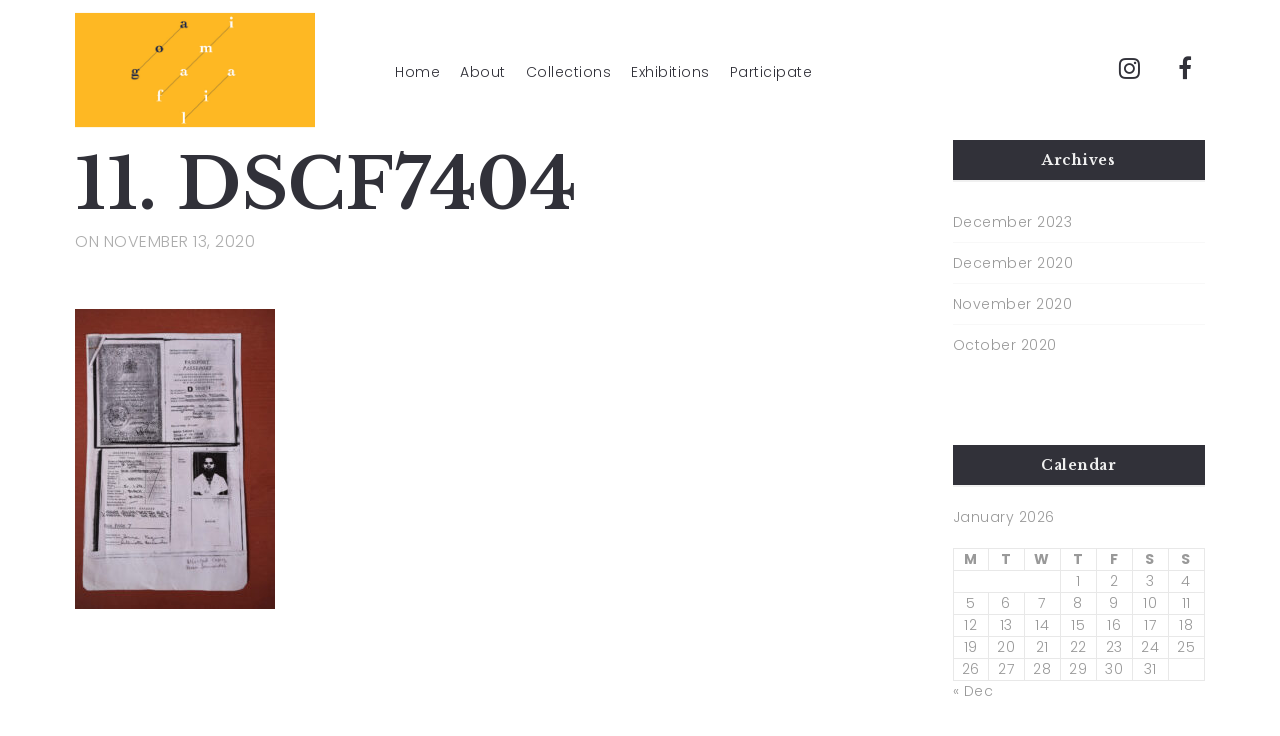

--- FILE ---
content_type: text/html; charset=UTF-8
request_url: https://www.goafamilia.com/2020/11/13/antonetta-fernandes-a-life-on-three-continents/11-dscf7404/
body_size: 14701
content:
<!DOCTYPE html>
<html dir="ltr" lang="en-US" prefix="og: https://ogp.me/ns#">
  <head>
    <meta http-equiv="Content-Type" content="text/html; charset=UTF-8" />
        <link rel="profile" href="https://gmpg.org/xfn/11">
	<link rel="pingback" href="https://www.goafamilia.com/xmlrpc.php">
	<link rel="preconnect" href="https://fonts.gstatic.com/" crossorigin>
    
    <meta name="viewport" content="width=device-width, initial-scale=1.0, viewport-fit=cover">
	<link rel="shortcut icon" href="http://goafamilia.com/wp-content/uploads/2020/10/goa-familia-artboard-1-scaled.jpg">
	<link rel="apple-touch-icon-precomposed" href="http://goafamilia.com/wp-content/uploads/2020/10/Capture.png">
       
    <title>11. DSCF7404 | Goafamilia</title>

		<!-- All in One SEO 4.5.0 - aioseo.com -->
		<meta name="description" content="“Antonetta’s passport and travel document”" />
		<meta name="robots" content="max-image-preview:large" />
		<link rel="canonical" href="https://www.goafamilia.com/2020/11/13/antonetta-fernandes-a-life-on-three-continents/11-dscf7404/" />
		<meta name="generator" content="All in One SEO (AIOSEO) 4.5.0" />
		<meta property="og:locale" content="en_US" />
		<meta property="og:site_name" content="Goafamilia | People&#039;s stories and memories drawn from Goan family histories" />
		<meta property="og:type" content="article" />
		<meta property="og:title" content="11. DSCF7404 | Goafamilia" />
		<meta property="og:url" content="https://www.goafamilia.com/2020/11/13/antonetta-fernandes-a-life-on-three-continents/11-dscf7404/" />
		<meta property="article:published_time" content="2020-11-13T06:35:22+00:00" />
		<meta property="article:modified_time" content="2020-11-13T06:36:09+00:00" />
		<meta name="twitter:card" content="summary_large_image" />
		<meta name="twitter:title" content="11. DSCF7404 | Goafamilia" />
		<script type="application/ld+json" class="aioseo-schema">
			{"@context":"https:\/\/schema.org","@graph":[{"@type":"BreadcrumbList","@id":"https:\/\/www.goafamilia.com\/2020\/11\/13\/antonetta-fernandes-a-life-on-three-continents\/11-dscf7404\/#breadcrumblist","itemListElement":[{"@type":"ListItem","@id":"https:\/\/www.goafamilia.com\/#listItem","position":1,"name":"Home","item":"https:\/\/www.goafamilia.com\/","nextItem":"https:\/\/www.goafamilia.com\/2020\/11\/13\/antonetta-fernandes-a-life-on-three-continents\/11-dscf7404\/#listItem"},{"@type":"ListItem","@id":"https:\/\/www.goafamilia.com\/2020\/11\/13\/antonetta-fernandes-a-life-on-three-continents\/11-dscf7404\/#listItem","position":2,"name":"11. DSCF7404","previousItem":"https:\/\/www.goafamilia.com\/#listItem"}]},{"@type":"ItemPage","@id":"https:\/\/www.goafamilia.com\/2020\/11\/13\/antonetta-fernandes-a-life-on-three-continents\/11-dscf7404\/#itempage","url":"https:\/\/www.goafamilia.com\/2020\/11\/13\/antonetta-fernandes-a-life-on-three-continents\/11-dscf7404\/","name":"11. DSCF7404 | Goafamilia","description":"\u201cAntonetta\u2019s passport and travel document\u201d","inLanguage":"en-US","isPartOf":{"@id":"https:\/\/www.goafamilia.com\/#website"},"breadcrumb":{"@id":"https:\/\/www.goafamilia.com\/2020\/11\/13\/antonetta-fernandes-a-life-on-three-continents\/11-dscf7404\/#breadcrumblist"},"author":{"@id":"https:\/\/www.goafamilia.com\/author\/webdesk\/#author"},"creator":{"@id":"https:\/\/www.goafamilia.com\/author\/webdesk\/#author"},"datePublished":"2020-11-13T06:35:22+05:30","dateModified":"2020-11-13T06:36:09+05:30"},{"@type":"Organization","@id":"https:\/\/www.goafamilia.com\/#organization","name":"Goafamilia","url":"https:\/\/www.goafamilia.com\/"},{"@type":"Person","@id":"https:\/\/www.goafamilia.com\/author\/webdesk\/#author","url":"https:\/\/www.goafamilia.com\/author\/webdesk\/","name":"Goa Familia","image":{"@type":"ImageObject","@id":"https:\/\/www.goafamilia.com\/2020\/11\/13\/antonetta-fernandes-a-life-on-three-continents\/11-dscf7404\/#authorImage","url":"https:\/\/secure.gravatar.com\/avatar\/7986e4f469e96223ea6111520988e2d9?s=96&d=mm&r=g","width":96,"height":96,"caption":"Goa Familia"}},{"@type":"WebSite","@id":"https:\/\/www.goafamilia.com\/#website","url":"https:\/\/www.goafamilia.com\/","name":"Goafamilia","description":"People's stories and memories drawn from Goan family histories","inLanguage":"en-US","publisher":{"@id":"https:\/\/www.goafamilia.com\/#organization"}}]}
		</script>
		<!-- All in One SEO -->

		<script type="text/javascript">
		//<![CDATA[
		var AJAX_M = "https://www.goafamilia.com/wp-content/plugins/bm-pagebuilder/inc_php/ux-pb-theme-ajax.php";
		//]]>
		</script>
	<link rel='dns-prefetch' href='//fonts.googleapis.com' />
<link rel="alternate" type="application/rss+xml" title="Goafamilia &raquo; Feed" href="https://www.goafamilia.com/feed/" />
<link rel="alternate" type="application/rss+xml" title="Goafamilia &raquo; Comments Feed" href="https://www.goafamilia.com/comments/feed/" />
<link rel="alternate" type="application/rss+xml" title="Goafamilia &raquo; 11. DSCF7404 Comments Feed" href="https://www.goafamilia.com/2020/11/13/antonetta-fernandes-a-life-on-three-continents/11-dscf7404/feed/" />
<script type="text/javascript">
/* <![CDATA[ */
window._wpemojiSettings = {"baseUrl":"https:\/\/s.w.org\/images\/core\/emoji\/14.0.0\/72x72\/","ext":".png","svgUrl":"https:\/\/s.w.org\/images\/core\/emoji\/14.0.0\/svg\/","svgExt":".svg","source":{"concatemoji":"https:\/\/www.goafamilia.com\/wp-includes\/js\/wp-emoji-release.min.js?ver=6.4.7"}};
/*! This file is auto-generated */
!function(i,n){var o,s,e;function c(e){try{var t={supportTests:e,timestamp:(new Date).valueOf()};sessionStorage.setItem(o,JSON.stringify(t))}catch(e){}}function p(e,t,n){e.clearRect(0,0,e.canvas.width,e.canvas.height),e.fillText(t,0,0);var t=new Uint32Array(e.getImageData(0,0,e.canvas.width,e.canvas.height).data),r=(e.clearRect(0,0,e.canvas.width,e.canvas.height),e.fillText(n,0,0),new Uint32Array(e.getImageData(0,0,e.canvas.width,e.canvas.height).data));return t.every(function(e,t){return e===r[t]})}function u(e,t,n){switch(t){case"flag":return n(e,"\ud83c\udff3\ufe0f\u200d\u26a7\ufe0f","\ud83c\udff3\ufe0f\u200b\u26a7\ufe0f")?!1:!n(e,"\ud83c\uddfa\ud83c\uddf3","\ud83c\uddfa\u200b\ud83c\uddf3")&&!n(e,"\ud83c\udff4\udb40\udc67\udb40\udc62\udb40\udc65\udb40\udc6e\udb40\udc67\udb40\udc7f","\ud83c\udff4\u200b\udb40\udc67\u200b\udb40\udc62\u200b\udb40\udc65\u200b\udb40\udc6e\u200b\udb40\udc67\u200b\udb40\udc7f");case"emoji":return!n(e,"\ud83e\udef1\ud83c\udffb\u200d\ud83e\udef2\ud83c\udfff","\ud83e\udef1\ud83c\udffb\u200b\ud83e\udef2\ud83c\udfff")}return!1}function f(e,t,n){var r="undefined"!=typeof WorkerGlobalScope&&self instanceof WorkerGlobalScope?new OffscreenCanvas(300,150):i.createElement("canvas"),a=r.getContext("2d",{willReadFrequently:!0}),o=(a.textBaseline="top",a.font="600 32px Arial",{});return e.forEach(function(e){o[e]=t(a,e,n)}),o}function t(e){var t=i.createElement("script");t.src=e,t.defer=!0,i.head.appendChild(t)}"undefined"!=typeof Promise&&(o="wpEmojiSettingsSupports",s=["flag","emoji"],n.supports={everything:!0,everythingExceptFlag:!0},e=new Promise(function(e){i.addEventListener("DOMContentLoaded",e,{once:!0})}),new Promise(function(t){var n=function(){try{var e=JSON.parse(sessionStorage.getItem(o));if("object"==typeof e&&"number"==typeof e.timestamp&&(new Date).valueOf()<e.timestamp+604800&&"object"==typeof e.supportTests)return e.supportTests}catch(e){}return null}();if(!n){if("undefined"!=typeof Worker&&"undefined"!=typeof OffscreenCanvas&&"undefined"!=typeof URL&&URL.createObjectURL&&"undefined"!=typeof Blob)try{var e="postMessage("+f.toString()+"("+[JSON.stringify(s),u.toString(),p.toString()].join(",")+"));",r=new Blob([e],{type:"text/javascript"}),a=new Worker(URL.createObjectURL(r),{name:"wpTestEmojiSupports"});return void(a.onmessage=function(e){c(n=e.data),a.terminate(),t(n)})}catch(e){}c(n=f(s,u,p))}t(n)}).then(function(e){for(var t in e)n.supports[t]=e[t],n.supports.everything=n.supports.everything&&n.supports[t],"flag"!==t&&(n.supports.everythingExceptFlag=n.supports.everythingExceptFlag&&n.supports[t]);n.supports.everythingExceptFlag=n.supports.everythingExceptFlag&&!n.supports.flag,n.DOMReady=!1,n.readyCallback=function(){n.DOMReady=!0}}).then(function(){return e}).then(function(){var e;n.supports.everything||(n.readyCallback(),(e=n.source||{}).concatemoji?t(e.concatemoji):e.wpemoji&&e.twemoji&&(t(e.twemoji),t(e.wpemoji)))}))}((window,document),window._wpemojiSettings);
/* ]]> */
</script>
<link rel='alternate stylesheet' id='powerkit-icons-css' href='https://www.goafamilia.com/wp-content/plugins/powerkit/assets/fonts/powerkit-icons.woff?ver=2.9.0' type='text/css' as='font' type='font/wof' crossorigin />
<link rel='stylesheet' id='powerkit-css' href='https://www.goafamilia.com/wp-content/plugins/powerkit/assets/css/powerkit.css?ver=2.9.0' type='text/css' media='all' />
<style id='wp-emoji-styles-inline-css' type='text/css'>

	img.wp-smiley, img.emoji {
		display: inline !important;
		border: none !important;
		box-shadow: none !important;
		height: 1em !important;
		width: 1em !important;
		margin: 0 0.07em !important;
		vertical-align: -0.1em !important;
		background: none !important;
		padding: 0 !important;
	}
</style>
<link rel='stylesheet' id='wp-block-library-css' href='https://www.goafamilia.com/wp-includes/css/dist/block-library/style.min.css?ver=6.4.7' type='text/css' media='all' />
<style id='classic-theme-styles-inline-css' type='text/css'>
/*! This file is auto-generated */
.wp-block-button__link{color:#fff;background-color:#32373c;border-radius:9999px;box-shadow:none;text-decoration:none;padding:calc(.667em + 2px) calc(1.333em + 2px);font-size:1.125em}.wp-block-file__button{background:#32373c;color:#fff;text-decoration:none}
</style>
<style id='global-styles-inline-css' type='text/css'>
body{--wp--preset--color--black: #000000;--wp--preset--color--cyan-bluish-gray: #abb8c3;--wp--preset--color--white: #ffffff;--wp--preset--color--pale-pink: #f78da7;--wp--preset--color--vivid-red: #cf2e2e;--wp--preset--color--luminous-vivid-orange: #ff6900;--wp--preset--color--luminous-vivid-amber: #fcb900;--wp--preset--color--light-green-cyan: #7bdcb5;--wp--preset--color--vivid-green-cyan: #00d084;--wp--preset--color--pale-cyan-blue: #8ed1fc;--wp--preset--color--vivid-cyan-blue: #0693e3;--wp--preset--color--vivid-purple: #9b51e0;--wp--preset--gradient--vivid-cyan-blue-to-vivid-purple: linear-gradient(135deg,rgba(6,147,227,1) 0%,rgb(155,81,224) 100%);--wp--preset--gradient--light-green-cyan-to-vivid-green-cyan: linear-gradient(135deg,rgb(122,220,180) 0%,rgb(0,208,130) 100%);--wp--preset--gradient--luminous-vivid-amber-to-luminous-vivid-orange: linear-gradient(135deg,rgba(252,185,0,1) 0%,rgba(255,105,0,1) 100%);--wp--preset--gradient--luminous-vivid-orange-to-vivid-red: linear-gradient(135deg,rgba(255,105,0,1) 0%,rgb(207,46,46) 100%);--wp--preset--gradient--very-light-gray-to-cyan-bluish-gray: linear-gradient(135deg,rgb(238,238,238) 0%,rgb(169,184,195) 100%);--wp--preset--gradient--cool-to-warm-spectrum: linear-gradient(135deg,rgb(74,234,220) 0%,rgb(151,120,209) 20%,rgb(207,42,186) 40%,rgb(238,44,130) 60%,rgb(251,105,98) 80%,rgb(254,248,76) 100%);--wp--preset--gradient--blush-light-purple: linear-gradient(135deg,rgb(255,206,236) 0%,rgb(152,150,240) 100%);--wp--preset--gradient--blush-bordeaux: linear-gradient(135deg,rgb(254,205,165) 0%,rgb(254,45,45) 50%,rgb(107,0,62) 100%);--wp--preset--gradient--luminous-dusk: linear-gradient(135deg,rgb(255,203,112) 0%,rgb(199,81,192) 50%,rgb(65,88,208) 100%);--wp--preset--gradient--pale-ocean: linear-gradient(135deg,rgb(255,245,203) 0%,rgb(182,227,212) 50%,rgb(51,167,181) 100%);--wp--preset--gradient--electric-grass: linear-gradient(135deg,rgb(202,248,128) 0%,rgb(113,206,126) 100%);--wp--preset--gradient--midnight: linear-gradient(135deg,rgb(2,3,129) 0%,rgb(40,116,252) 100%);--wp--preset--font-size--small: 13px;--wp--preset--font-size--medium: 20px;--wp--preset--font-size--large: 36px;--wp--preset--font-size--x-large: 42px;--wp--preset--spacing--20: 0.44rem;--wp--preset--spacing--30: 0.67rem;--wp--preset--spacing--40: 1rem;--wp--preset--spacing--50: 1.5rem;--wp--preset--spacing--60: 2.25rem;--wp--preset--spacing--70: 3.38rem;--wp--preset--spacing--80: 5.06rem;--wp--preset--shadow--natural: 6px 6px 9px rgba(0, 0, 0, 0.2);--wp--preset--shadow--deep: 12px 12px 50px rgba(0, 0, 0, 0.4);--wp--preset--shadow--sharp: 6px 6px 0px rgba(0, 0, 0, 0.2);--wp--preset--shadow--outlined: 6px 6px 0px -3px rgba(255, 255, 255, 1), 6px 6px rgba(0, 0, 0, 1);--wp--preset--shadow--crisp: 6px 6px 0px rgba(0, 0, 0, 1);}:where(.is-layout-flex){gap: 0.5em;}:where(.is-layout-grid){gap: 0.5em;}body .is-layout-flow > .alignleft{float: left;margin-inline-start: 0;margin-inline-end: 2em;}body .is-layout-flow > .alignright{float: right;margin-inline-start: 2em;margin-inline-end: 0;}body .is-layout-flow > .aligncenter{margin-left: auto !important;margin-right: auto !important;}body .is-layout-constrained > .alignleft{float: left;margin-inline-start: 0;margin-inline-end: 2em;}body .is-layout-constrained > .alignright{float: right;margin-inline-start: 2em;margin-inline-end: 0;}body .is-layout-constrained > .aligncenter{margin-left: auto !important;margin-right: auto !important;}body .is-layout-constrained > :where(:not(.alignleft):not(.alignright):not(.alignfull)){max-width: var(--wp--style--global--content-size);margin-left: auto !important;margin-right: auto !important;}body .is-layout-constrained > .alignwide{max-width: var(--wp--style--global--wide-size);}body .is-layout-flex{display: flex;}body .is-layout-flex{flex-wrap: wrap;align-items: center;}body .is-layout-flex > *{margin: 0;}body .is-layout-grid{display: grid;}body .is-layout-grid > *{margin: 0;}:where(.wp-block-columns.is-layout-flex){gap: 2em;}:where(.wp-block-columns.is-layout-grid){gap: 2em;}:where(.wp-block-post-template.is-layout-flex){gap: 1.25em;}:where(.wp-block-post-template.is-layout-grid){gap: 1.25em;}.has-black-color{color: var(--wp--preset--color--black) !important;}.has-cyan-bluish-gray-color{color: var(--wp--preset--color--cyan-bluish-gray) !important;}.has-white-color{color: var(--wp--preset--color--white) !important;}.has-pale-pink-color{color: var(--wp--preset--color--pale-pink) !important;}.has-vivid-red-color{color: var(--wp--preset--color--vivid-red) !important;}.has-luminous-vivid-orange-color{color: var(--wp--preset--color--luminous-vivid-orange) !important;}.has-luminous-vivid-amber-color{color: var(--wp--preset--color--luminous-vivid-amber) !important;}.has-light-green-cyan-color{color: var(--wp--preset--color--light-green-cyan) !important;}.has-vivid-green-cyan-color{color: var(--wp--preset--color--vivid-green-cyan) !important;}.has-pale-cyan-blue-color{color: var(--wp--preset--color--pale-cyan-blue) !important;}.has-vivid-cyan-blue-color{color: var(--wp--preset--color--vivid-cyan-blue) !important;}.has-vivid-purple-color{color: var(--wp--preset--color--vivid-purple) !important;}.has-black-background-color{background-color: var(--wp--preset--color--black) !important;}.has-cyan-bluish-gray-background-color{background-color: var(--wp--preset--color--cyan-bluish-gray) !important;}.has-white-background-color{background-color: var(--wp--preset--color--white) !important;}.has-pale-pink-background-color{background-color: var(--wp--preset--color--pale-pink) !important;}.has-vivid-red-background-color{background-color: var(--wp--preset--color--vivid-red) !important;}.has-luminous-vivid-orange-background-color{background-color: var(--wp--preset--color--luminous-vivid-orange) !important;}.has-luminous-vivid-amber-background-color{background-color: var(--wp--preset--color--luminous-vivid-amber) !important;}.has-light-green-cyan-background-color{background-color: var(--wp--preset--color--light-green-cyan) !important;}.has-vivid-green-cyan-background-color{background-color: var(--wp--preset--color--vivid-green-cyan) !important;}.has-pale-cyan-blue-background-color{background-color: var(--wp--preset--color--pale-cyan-blue) !important;}.has-vivid-cyan-blue-background-color{background-color: var(--wp--preset--color--vivid-cyan-blue) !important;}.has-vivid-purple-background-color{background-color: var(--wp--preset--color--vivid-purple) !important;}.has-black-border-color{border-color: var(--wp--preset--color--black) !important;}.has-cyan-bluish-gray-border-color{border-color: var(--wp--preset--color--cyan-bluish-gray) !important;}.has-white-border-color{border-color: var(--wp--preset--color--white) !important;}.has-pale-pink-border-color{border-color: var(--wp--preset--color--pale-pink) !important;}.has-vivid-red-border-color{border-color: var(--wp--preset--color--vivid-red) !important;}.has-luminous-vivid-orange-border-color{border-color: var(--wp--preset--color--luminous-vivid-orange) !important;}.has-luminous-vivid-amber-border-color{border-color: var(--wp--preset--color--luminous-vivid-amber) !important;}.has-light-green-cyan-border-color{border-color: var(--wp--preset--color--light-green-cyan) !important;}.has-vivid-green-cyan-border-color{border-color: var(--wp--preset--color--vivid-green-cyan) !important;}.has-pale-cyan-blue-border-color{border-color: var(--wp--preset--color--pale-cyan-blue) !important;}.has-vivid-cyan-blue-border-color{border-color: var(--wp--preset--color--vivid-cyan-blue) !important;}.has-vivid-purple-border-color{border-color: var(--wp--preset--color--vivid-purple) !important;}.has-vivid-cyan-blue-to-vivid-purple-gradient-background{background: var(--wp--preset--gradient--vivid-cyan-blue-to-vivid-purple) !important;}.has-light-green-cyan-to-vivid-green-cyan-gradient-background{background: var(--wp--preset--gradient--light-green-cyan-to-vivid-green-cyan) !important;}.has-luminous-vivid-amber-to-luminous-vivid-orange-gradient-background{background: var(--wp--preset--gradient--luminous-vivid-amber-to-luminous-vivid-orange) !important;}.has-luminous-vivid-orange-to-vivid-red-gradient-background{background: var(--wp--preset--gradient--luminous-vivid-orange-to-vivid-red) !important;}.has-very-light-gray-to-cyan-bluish-gray-gradient-background{background: var(--wp--preset--gradient--very-light-gray-to-cyan-bluish-gray) !important;}.has-cool-to-warm-spectrum-gradient-background{background: var(--wp--preset--gradient--cool-to-warm-spectrum) !important;}.has-blush-light-purple-gradient-background{background: var(--wp--preset--gradient--blush-light-purple) !important;}.has-blush-bordeaux-gradient-background{background: var(--wp--preset--gradient--blush-bordeaux) !important;}.has-luminous-dusk-gradient-background{background: var(--wp--preset--gradient--luminous-dusk) !important;}.has-pale-ocean-gradient-background{background: var(--wp--preset--gradient--pale-ocean) !important;}.has-electric-grass-gradient-background{background: var(--wp--preset--gradient--electric-grass) !important;}.has-midnight-gradient-background{background: var(--wp--preset--gradient--midnight) !important;}.has-small-font-size{font-size: var(--wp--preset--font-size--small) !important;}.has-medium-font-size{font-size: var(--wp--preset--font-size--medium) !important;}.has-large-font-size{font-size: var(--wp--preset--font-size--large) !important;}.has-x-large-font-size{font-size: var(--wp--preset--font-size--x-large) !important;}
.wp-block-navigation a:where(:not(.wp-element-button)){color: inherit;}
:where(.wp-block-post-template.is-layout-flex){gap: 1.25em;}:where(.wp-block-post-template.is-layout-grid){gap: 1.25em;}
:where(.wp-block-columns.is-layout-flex){gap: 2em;}:where(.wp-block-columns.is-layout-grid){gap: 2em;}
.wp-block-pullquote{font-size: 1.5em;line-height: 1.6;}
</style>
<link rel='stylesheet' id='contact-form-7-css' href='https://www.goafamilia.com/wp-content/plugins/contact-form-7/includes/css/styles.css?ver=5.8.3' type='text/css' media='all' />
<link rel='stylesheet' id='dashicons-css' href='https://www.goafamilia.com/wp-includes/css/dashicons.min.css?ver=6.4.7' type='text/css' media='all' />
<link rel='stylesheet' id='post-views-counter-frontend-css' href='https://www.goafamilia.com/wp-content/plugins/post-views-counter/css/frontend.min.css?ver=1.4.2' type='text/css' media='all' />
<link rel='stylesheet' id='powerkit-author-box-css' href='https://www.goafamilia.com/wp-content/plugins/powerkit/modules/author-box/public/css/public-powerkit-author-box.css?ver=2.9.0' type='text/css' media='all' />
<link rel='stylesheet' id='powerkit-basic-elements-css' href='https://www.goafamilia.com/wp-content/plugins/powerkit/modules/basic-elements/public/css/public-powerkit-basic-elements.css?ver=2.9.0' type='text/css' media='screen' />
<link rel='stylesheet' id='powerkit-coming-soon-css' href='https://www.goafamilia.com/wp-content/plugins/powerkit/modules/coming-soon/public/css/public-powerkit-coming-soon.css?ver=2.9.0' type='text/css' media='all' />
<link rel='stylesheet' id='powerkit-content-formatting-css' href='https://www.goafamilia.com/wp-content/plugins/powerkit/modules/content-formatting/public/css/public-powerkit-content-formatting.css?ver=2.9.0' type='text/css' media='all' />
<link rel='stylesheet' id='powerkit-сontributors-css' href='https://www.goafamilia.com/wp-content/plugins/powerkit/modules/contributors/public/css/public-powerkit-contributors.css?ver=2.9.0' type='text/css' media='all' />
<link rel='stylesheet' id='powerkit-facebook-css' href='https://www.goafamilia.com/wp-content/plugins/powerkit/modules/facebook/public/css/public-powerkit-facebook.css?ver=2.9.0' type='text/css' media='all' />
<link rel='stylesheet' id='powerkit-featured-categories-css' href='https://www.goafamilia.com/wp-content/plugins/powerkit/modules/featured-categories/public/css/public-powerkit-featured-categories.css?ver=2.9.0' type='text/css' media='all' />
<link rel='stylesheet' id='powerkit-inline-posts-css' href='https://www.goafamilia.com/wp-content/plugins/powerkit/modules/inline-posts/public/css/public-powerkit-inline-posts.css?ver=2.9.0' type='text/css' media='all' />
<link rel='stylesheet' id='powerkit-instagram-css' href='https://www.goafamilia.com/wp-content/plugins/powerkit/modules/instagram/public/css/public-powerkit-instagram.css?ver=2.9.0' type='text/css' media='all' />
<link rel='stylesheet' id='powerkit-justified-gallery-css' href='https://www.goafamilia.com/wp-content/plugins/powerkit/modules/justified-gallery/public/css/public-powerkit-justified-gallery.css?ver=2.9.0' type='text/css' media='all' />
<link rel='stylesheet' id='glightbox-css' href='https://www.goafamilia.com/wp-content/plugins/powerkit/modules/lightbox/public/css/glightbox.min.css?ver=2.9.0' type='text/css' media='all' />
<link rel='stylesheet' id='powerkit-lightbox-css' href='https://www.goafamilia.com/wp-content/plugins/powerkit/modules/lightbox/public/css/public-powerkit-lightbox.css?ver=2.9.0' type='text/css' media='all' />
<link rel='stylesheet' id='powerkit-opt-in-forms-css' href='https://www.goafamilia.com/wp-content/plugins/powerkit/modules/opt-in-forms/public/css/public-powerkit-opt-in-forms.css?ver=2.9.0' type='text/css' media='all' />
<link rel='stylesheet' id='powerkit-pinterest-css' href='https://www.goafamilia.com/wp-content/plugins/powerkit/modules/pinterest/public/css/public-powerkit-pinterest.css?ver=2.9.0' type='text/css' media='all' />
<link rel='stylesheet' id='powerkit-widget-posts-css' href='https://www.goafamilia.com/wp-content/plugins/powerkit/modules/posts/public/css/public-powerkit-widget-posts.css?ver=2.9.0' type='text/css' media='all' />
<link rel='stylesheet' id='powerkit-scroll-to-top-css' href='https://www.goafamilia.com/wp-content/plugins/powerkit/modules/scroll-to-top/public/css/public-powerkit-scroll-to-top.css?ver=2.9.0' type='text/css' media='all' />
<link rel='stylesheet' id='powerkit-share-buttons-css' href='https://www.goafamilia.com/wp-content/plugins/powerkit/modules/share-buttons/public/css/public-powerkit-share-buttons.css?ver=2.9.0' type='text/css' media='all' />
<link rel='stylesheet' id='powerkit-slider-gallery-css' href='https://www.goafamilia.com/wp-content/plugins/powerkit/modules/slider-gallery/public/css/public-powerkit-slider-gallery.css?ver=2.9.0' type='text/css' media='all' />
<link rel='stylesheet' id='powerkit-social-links-css' href='https://www.goafamilia.com/wp-content/plugins/powerkit/modules/social-links/public/css/public-powerkit-social-links.css?ver=2.9.0' type='text/css' media='all' />
<link rel='stylesheet' id='powerkit-table-of-contents-css' href='https://www.goafamilia.com/wp-content/plugins/powerkit/modules/table-of-contents/public/css/public-powerkit-table-of-contents.css?ver=2.9.0' type='text/css' media='all' />
<link rel='stylesheet' id='powerkit-twitter-css' href='https://www.goafamilia.com/wp-content/plugins/powerkit/modules/twitter/public/css/public-powerkit-twitter.css?ver=2.9.0' type='text/css' media='all' />
<link rel='stylesheet' id='powerkit-widget-about-css' href='https://www.goafamilia.com/wp-content/plugins/powerkit/modules/widget-about/public/css/public-powerkit-widget-about.css?ver=2.9.0' type='text/css' media='all' />
<link rel='stylesheet' id='searchwp-live-search-css' href='https://www.goafamilia.com/wp-content/plugins/searchwp-live-ajax-search/assets/styles/style.css?ver=1.7.6' type='text/css' media='all' />
<link rel='stylesheet' id='ux-interface-shortcode-css-css' href='https://www.goafamilia.com/wp-content/plugins/bm-shortcodes/css/bm-shortcode.css?ver=1.0' type='text/css' media='all' />
<link rel='stylesheet' id='bootstrap-css' href='https://www.goafamilia.com/wp-content/themes/arnold/styles/bootstrap.css?ver=2.0.0' type='text/css' media='screen' />
<link rel='stylesheet' id='font-awesome-min-css' href='https://www.goafamilia.com/wp-content/themes/arnold/functions/theme/css/font-awesome.min.css?ver=4.7.0' type='text/css' media='screen' />
<link rel='stylesheet' id='owl-carousel-css' href='https://www.goafamilia.com/wp-content/themes/arnold/styles/owl.carousel.css?ver=0.0.1' type='text/css' media='screen' />
<link rel='stylesheet' id='google-fonts-Poppins-css' href='https://fonts.googleapis.com/css?family=Poppins%3A300%2Cregular%2C500%2C600%2C700&#038;ver=6.4.7' type='text/css' media='all' />
<link rel='stylesheet' id='google-fonts-Libre+Baskerville-css' href='https://fonts.googleapis.com/css?family=Libre+Baskerville%3Aregular%2Citalic%2C700&#038;ver=6.4.7' type='text/css' media='all' />
<link rel='stylesheet' id='photoswipe-css' href='https://www.goafamilia.com/wp-content/themes/arnold/styles/photoswipe-min.css?ver=4.0.5' type='text/css' media='screen' />
<link rel='stylesheet' id='photoswipe-default-skin-min-css' href='https://www.goafamilia.com/wp-content/themes/arnold/styles/skin/photoswipe/default/default-skin-min.css?ver=4.0.5' type='text/css' media='screen' />
<link rel='stylesheet' id='arnold-interface-gridstack-css' href='https://www.goafamilia.com/wp-content/themes/arnold/functions/theme/css/gridstack.min.css?ver=0.3.0' type='text/css' media='screen' />
<link rel='stylesheet' id='arnold-interface-style-css' href='https://www.goafamilia.com/wp-content/themes/arnold/style.css?ver=1.0.0' type='text/css' media='screen' />
<style id='arnold-interface-style-inline-css' type='text/css'>

a,#header .search-top-btn-class:hover,.comment-form .logged a:hover,.article-cate-a, 
.count-box,.social-like .wpulike .counter a.image:before,.post-meta-social .count, .height-light-ux,.post-categories a,.widget_archive li,.widget_categories li,.widget_nav_menu li,.widget_pages li,
a:hover,.entry p a,.sidebar_widget a:hover, .archive-tit a:hover,.text_block a,.post_meta > li a:hover, #sidebar a:hover, #comments .comment-author a:hover,#comments .reply a:hover,.fourofour-wrap a,.archive-meta-unit a:hover,.post-meta-unit a:hover, .heighlight,.archive-meta-item a,.author-name,
.carousel-wrap a:hover, .related-post-wrap h3:hover a, .iconbox-a .iconbox-h3:hover,.iconbox-a:hover,.iocnbox:hover .icon_wrap i.fa,.blog-masony-item .item-link:hover:before,.clients_wrap .carousel-btn .carousel-btn-a:hover:before,
.blog_meta a:hover,.breadcrumbs a:hover,.link-wrap a:hover,.archive-wrap h3 a:hover,.more-link:hover,.post-color-default,.latest-posts-tags a:hover,.pagenums .current,.page-numbers.current,.fullwidth-text-white .fullwrap-with-tab-nav-a:hover,.fullwrap-with-tab-nav-a:hover,.fullwrap-with-tab-nav-a.full-nav-actived,.fullwidth-text-white .fullwrap-with-tab-nav-a.full-nav-actived,a.liquid-more-icon.ux-btn:hover,.moudle .iterblock-more.ux-btn:hover,
body.single .gallery-info-property-con a, .grid-meta-a,.archive-meta .article-cate-a
{ 
	color: #5179FC; 
}

.tagcloud a:hover,.related-post-wrap h3:before,.single-image-mask,input.idi_send:hover, .iconbox-content-hide .icon_text,.process-bar, .portfolio-caroufredsel-hover
{ 
	background-color: #5179FC;
}
		
.menu-item > a:after, .socialmeida-a .socialmeida-text:after, .portfolio-link-button-a:after, .archive-more-a:after, .gallery-link-a:after,.wpml-translation span:after {
	display:none;
}
#navi_wrap > ul > li a:hover, #navi_wrap > ul li.current-menu-item > a,.navi-show #navi_wrap > ul > li.current-menu-item li.active > a,.menu-item > a:hover, .menu-item > a:focus, .socialmeida-a:hover .socialmeida-text, .socialmeida-a:focus .socialmeida-text,.socialmeida-a:hover .fa, .portfolio-link-button-a:hover,
.portfolio-link-button-a:focus, .archive-more-a:hover, .archive-more-a:focus, .gallery-link-a:focus, .gallery-link-a:hover,#header .wpml-translation li .current-language, .current-language .languages-shortname,#header .wpml-translation li a:hover, #navi_wrap > ul > li li.menu-item.active > a {
	color: #5179FC; 
}
			
.tagcloud a,.gallery-list-contiune, .author-unit-inn, .archive-bar,.blog-unit-link-li,.audio-unit,.slider-panel,#main_title_wrap, .promote-wrap,.process-bar-wrap,.post_meta,.pagenumber a,.standard-blog-link-wrap,.blog-item.quote,.portfolio-standatd-tit-wrap:before,.quote-wrap,.entry pre,.text_block pre,.isotope-item.quote .blog-masony-item,.blog-masony-item .item-link-wrap,.pagenumber span,.testimenials,.testimenials .arrow-bg,.accordion-heading,.testimonial-thum-bg,.single-feild,.fullwidth-text-white .iconbox-content-hide .icon_wrap
{ 
	background-color: #F8F8F8; 
}
.progress_bars_with_image_content .bar .bar_noactive.grey,.audio-unit span.audiobutton.pause:hover:before
{
  color: #F8F8F8; 
}
body.archive #wrap,.widget_archive li,.widget_categories li,.widget_nav_menu li,.widget_pages li,.widget_recent_entries li,.widget_recent_comments li,.widget_meta li,.widget_rss li,
.nav-tabs,.border-style2,.border-style3,.nav-tabs > li > a,.tab-content,.nav-tabs > .active > a, .nav-tabs > .active > a:hover, .nav-tabs > .active > a:focus,.tabs-v,.single-feild,.archive-unit
{ 
	border-color: #F8F8F8; 
} 
.tab-content.tab-content-v,blockquote
{
	border-left-color: #F8F8F8; 
} 
.tabs-v .nav-tabs > .active > a,.line_grey
{
	border-top-color: #F8F8F8; 
}
		
body,#wrap-outer,#wrap,#search-overlay,#top-wrap,#main,.separator h4, .carousel-control,#login-form.modal .modal-dialog,.nav-tabs > .active > a, .nav-tabs > .active > a:hover, .nav-tabs > .active > a:focus,.tab-content,.filters.filter-floating li a:before,.standard-list-item:hover .portfolio-standatd-tit-wrap:before,.ux-mobile #main-navi-inn,.grid-item-con-text-show 
{ 
	background-color: #FFFFFF;
}
.testimenials span.arrow,.nav-tabs > .active > a, .nav-tabs > .active > a:hover, .nav-tabs > .active > a:focus { 
	border-bottom-color: #FFFFFF; 
}
	.tabs-v .nav-tabs > .active > a
{ 
	border-right-color: #FFFFFF; 
}
button:hover, input[type="submit"]:hover,.ux-btn:hover,.quote-wrap, .mouse-icon,.social-icon-triggle,.carousel-control, .countdown_amount,.countdown_section,.blog-unit-link-li:hover,.blog-unit-link-li:hover a 
{
	color: #FFFFFF; 
}
		
#header,#menu-panel,.page_from_top.header-scrolled #header,.navi-show-h #navi-header .sub-menu
{ 
	background-color: #FFFFFF;
}
		
.page-loading
{ 
	background-color: #FFFFFF;
}
		
::selection { background: #DBD7D2; }
::-moz-selection { background: #DBD7D2; }
::-webkit-selection { background: #DBD7D2; }
		
.logo-h1 
{
	color: #313139; 
}
		
.light-logo .logo-h1,.default-light-logo .logo-h1
{
	color: #FFFFFF; 
}
		
#navi-trigger,#header .socialmeida-a, #navi_wrap > ul > li   a,
.light-logo.header-scrolled #navi-trigger, 
.light-logo.header-scrolled #header .socialmeida-a, 
.light-logo.header-scrolled #navi_wrap > ul > li   a,
.bm-tab-slider-trigger-item .bm-tab-slider-trigger-tilte,
.top-slider .carousel-des a,
.top-slider .owl-dot
{
	color: #313139; 
}	
		
.light-logo #navi-trigger, 
.light-logo #header .socialmeida-a, 
.light-logo #navi_wrap > ul > li > a,
.light-logo #navi_wrap > ul > li.menu-level1 > ul > li   a, 
.light-logo.single-portfolio-fullscreen-slider .blog-unit-gallery-wrap .arrow-item, 
.light-logo #ux-slider-down,  
.light-logo.single-portfolio-fullscreen-slider .owl-dots,
.light-logo .bm-tab-slider-trigger-item .bm-tab-slider-trigger-tilte,
.light-logo .top-slider .carousel-des a,
.light-logo .top-slider .owl-dot,
.light-logo .ux-woocomerce-cart-a .ux-bag
{
	color: #FFFFFF; 
}	
		
.title-wrap-tit,.title-wrap-h1,h1,h2,h3,h4,h5,h6,.archive-tit a, .item-title-a,#sidebar .social_active i:hover,.article-cate-a:hover:after,
.portfolio-standatd-tags a[rel="tag"]:hover:after,.nav-tabs > .active > a, .nav-tabs > li > a:hover, .nav-tabs > .active > a:focus, .post-navi-a,.moudle .ux-btn,.mainlist-meta, .mainlist-meta a,carousel-des-wrap-tit-a,
.jqbar.vertical span,.team-item-con-back a,.team-item-con-back i,.team-item-con-h p,.slider-panel-item h2.slider-title a,.bignumber-item.post-color-default,.blog-item .date-block,.iterlock-caption-tit-a,
.clients_wrap .carousel-btn .carousel-btn-a, .image3-1-unit-tit
{ 
	color:#313139; 
}
.post_social:before, .post_social:after,.title-ux.line_under_over,.gallery-wrap-sidebar .entry, .social-share 
{ 
	border-color: #313139; 
} 
.team-item-con,.ux-btn:before,.title-ux.line_both_sides:before,.title-ux.line_both_sides:after,.galleria-info,#float-bar-triggler,.float-bar-inn,.short_line:after, 
.separator_inn.bg- ,.countdown_section 
{
	background-color: #313139;
}
		
			
body,a,.entry p a:hover,.text_block, .article-tag-label a[rel="tag"]:after,.article-meta-unit-cate > a.article-cate-a:after,.article-cate-a:hover,.text_block a:hover,#content_wrap,#comments,.blog-item-excerpt,.archive-unit-excerpt,.archive-meta-item a:hover,.entry code,.text_block code,
h3#reply-title small, #comments .nav-tabs li.active h3#reply-title .logged,#comments .nav-tabs li a:hover h3 .logged,.testimonial-thum-bg i.fa,
.header-info-mobile,.carousel-wrap a.disabled:hover,.stars a:hover,.moudle .iterblock-more.ux-btn,.moudle .liquid-more-icon.ux-btn,.fullwrap-block-inn a,
textarea, input[type="text"], input[type="password"], input[type="datetime"], input[type="datetime-local"], input[type="date"], input[type="month"], input[type="time"], input[type="week"], input[type="number"], input[type="email"], input[type="url"], input[type="search"], input[type="tel"], input[type="color"], .uneditable-input
{
	color: #414145; 
}
.blog-unit-link-li:hover {
	background-color: #414145; 
}
			
		
.article-meta-unit,.article-meta-unit:not(.article-meta-unit-cate) > a,.article-tag-label-tit, .comment-meta,.comment-meta a,.title-wrap-des,.blog_meta_cate,.blog_meta_cate a,.gird-blog-meta,.grid-meta-a:after,.article-meta-unit
{ 
	color:#ADADAD; 
}
.comment-author:after {
	background-color: #ADADAD; 
}
.blog-item-more-a:hover,.audio-unit
{
	border-color: #ADADAD; 
}
		
.gallery-info-property-tit, body.single .gallery-info-property-tit > a:hover 
{ 
	color: #313139;
}
		
.gallery-info-property-con,.grid-list .gallery-info-property-con a,body.single .gallery-info-property-con > a:hover 
{ 
	color: #313139;
}
		
.gallery-link-a 
{ 
	color: #313139;
}
		
.list-layout-inside-caption
{ 
	color: #666666;
}
		
.post-navi-single, .arrow-item 
{ 
	color: #313139;
}
		
.comment-box-tit,.comm-reply-title 
{ 
	color: #313139;
}
		
.comm-u-wrap 
{ 
	color: #313139;
}
		
.comment-meta .comment-author,.comment-meta .comment-author-a 
{ 
	color: #313139;
}
		
.tw-style-a.ux-btn
{ 
	color: #313139;
}
		
.grid-item-tit,.grid-item-tit-a:hover,.grid-item-tit-a,.product-caption-title,.product-caption,.product-caption .added_to_cart,.woocommerce .product-caption a.added_to_cart:hover
{ 
	color: #313139;
}
		
.grid-item-cate-a 
{ 
 	color: #313139;
}
		
.grid-item-con:after,.product-caption 
{ 
	background-color: #FFFFFF;
}
		
.ux-btn, button, input[type="submit"] 
{ 
	color: #313139;
}
		
.ux-btn:hover,button:hover, input[type="submit"]:hover,.moudle .ux-btn.tw-style-a:hover,.moudle .ux-btn:before, .gallery-shopping-product-box button[type="submit"] 
{ 
	color: #FFFFFF;
} 
		
.ux-btn:hover,button:hover, input[type="submit"]:hover,.gallery-shopping-product-box button[type="submit"]
{ 
	background-color: #313139; border-color: #313139;
} 
		
textarea, input[type="text"], input[type="password"], input[type="datetime"], input[type="datetime-local"], input[type="date"], input[type="month"], input[type="time"], input[type="week"], input[type="number"], input[type="email"], input[type="url"], input[type="search"], input[type="tel"], input[type="color"], .uneditable-input 
{ 
	border-color: #ADADAD;
}
		
.moudle input[type="text"]:focus, .moudle textarea:focus, input:focus:invalid:focus, textarea:focus:invalid:focus, select:focus:invalid:focus, textarea:focus, input[type="text"]:focus, input[type="password"]:focus, input[type="datetime"]:focus, input[type="datetime-local"]:focus, input[type="date"]:focus, input[type="month"]:focus, input[type="time"]:focus, input[type="week"]:focus, input[type="number"]:focus, input[type="email"]:focus, input[type="url"]:focus, input[type="search"]:focus, input[type="tel"]:focus, input[type="color"]:focus, .uneditable-input:focus,
.comment-reply-title:hover
{ 
	color: #313139; border-color: #313139;
}
		
.widget-container .widget-title, .widget-container .widget-title a 
{ 
	color: #313139;
}
		
.widget-container,.widget-container a 
{ 
	color: #999999;
}
		
.sidebar_widget .widget-container .widget-title,.sidebar_widget .widget-container .widget-title a
{ 
	color: #F0F0F0;
}
		
.sidebar_widget .widget-title 
{ 
	background-color: #313139;
}
		
.copyright, .copyright a,.footer-info,.footer-info a,#footer .logo-h1,.footer-info .socialmeida-a 
{ 
	color: #28282E; 
}
		
#footer 
{
	background-color: #FFFFFF; 
}
		
.logo-h1 { font-size: 32px;}
		
#logo-footer .logo-h1 { font-size: 16px;}
		
.navi-trigger-text, #navi-header a,.header-bar-social .socialmeida-a,.heade-meta .languages-shortname { font-size: 14px;}
		
#navi a { font-size: 32px;}
		
body.single .title-wrap-tit,.title-wrap-h1,body.single-product h1.product_title { font-size: 70px;}
		
body { font-size: 20px;}
		
.entry h1,.text_block h1, .ux-portfolio-template-intro h1 
{
	font-size: 72px;
}		
.portfolio-link-button-a { font-size: 24px;}
		
.article-meta, .comment-form .logged,.comment-meta,.archive-des,.archive-meta,.title-wrap-des,.blog_meta_cate { font-size: 16px;}
		
.gallery-info-property-tit { font-size: 14px;}
		
.gallery-info-property-con { font-size: 14px;}
		
.gallery-link-a { font-size: 26px;}
		
.post-navi-single,.post-navi-unit-tit { font-size: 14px;}
		
.filters-li, .menu-filter-wrap a { font-size: 12px;}
		
.pagenums { font-size: 16px;}
		
.grid-item-tit,.product-caption-title,.bm-tab-slider-trigger-tilte { font-size: 32px;}
		
.grid-item-cate-a,.woocommerce .product-caption .price,.article-cate-a { font-size: 16px;}
		
.gird-blog-tit { font-size: 20px;}
		
.gird-blog-meta { font-size: 14px;}
		
button, input[type="submit"],.ux-btn-text { font-size: 14px;}
		
.archive-title .title-wrap-tit { font-size: 42px;}
		
.arvhive-tit,.iterlock-caption h2 { font-size: 26px;}
		
.widget-title { font-size: 14px;}
		
.widget-container { font-size: 14px;}
		
.footer-info { font-size: 12px;}
		.theme-color-1{color:#F5C9C9;}
.bg-theme-color-1,.promote-hover-bg-theme-color-1:hover,.list-layout-con.bg-theme-color-1{background-color:#F5C9C9;}
.moudle .ux-btn.bg-theme-color-1 { border-color:#F5C9C9; color:#F5C9C9; }
.moudle .ux-btn.bg-theme-color-1-hover:hover{ border-color:#F5C9C9; color:#F5C9C9; }
.theme-color-2{color:#F17567;}
.bg-theme-color-2,.promote-hover-bg-theme-color-2:hover,.list-layout-con.bg-theme-color-2{background-color:#F17567;}
.moudle .ux-btn.bg-theme-color-2 { border-color:#F17567; color:#F17567; }
.moudle .ux-btn.bg-theme-color-2-hover:hover{ border-color:#F17567; color:#F17567; }
.theme-color-3{color:#5ED672;}
.bg-theme-color-3,.promote-hover-bg-theme-color-3:hover,.list-layout-con.bg-theme-color-3{background-color:#5ED672;}
.moudle .ux-btn.bg-theme-color-3 { border-color:#5ED672; color:#5ED672; }
.moudle .ux-btn.bg-theme-color-3-hover:hover{ border-color:#5ED672; color:#5ED672; }
.theme-color-4{color:#0E4792;}
.bg-theme-color-4,.promote-hover-bg-theme-color-4:hover,.list-layout-con.bg-theme-color-4{background-color:#0E4792;}
.moudle .ux-btn.bg-theme-color-4 { border-color:#0E4792; color:#0E4792; }
.moudle .ux-btn.bg-theme-color-4-hover:hover{ border-color:#0E4792; color:#0E4792; }
.theme-color-5{color:#FAE800;}
.bg-theme-color-5,.promote-hover-bg-theme-color-5:hover,.list-layout-con.bg-theme-color-5{background-color:#FAE800;}
.moudle .ux-btn.bg-theme-color-5 { border-color:#FAE800; color:#FAE800; }
.moudle .ux-btn.bg-theme-color-5-hover:hover{ border-color:#FAE800; color:#FAE800; }
.theme-color-6{color:#9FDEDF;}
.bg-theme-color-6,.promote-hover-bg-theme-color-6:hover,.list-layout-con.bg-theme-color-6{background-color:#9FDEDF;}
.moudle .ux-btn.bg-theme-color-6 { border-color:#9FDEDF; color:#9FDEDF; }
.moudle .ux-btn.bg-theme-color-6-hover:hover{ border-color:#9FDEDF; color:#9FDEDF; }
.theme-color-7{color:#9895A5;}
.bg-theme-color-7,.promote-hover-bg-theme-color-7:hover,.list-layout-con.bg-theme-color-7{background-color:#9895A5;}
.moudle .ux-btn.bg-theme-color-7 { border-color:#9895A5; color:#9895A5; }
.moudle .ux-btn.bg-theme-color-7-hover:hover{ border-color:#9895A5; color:#9895A5; }
.theme-color-8{color:#D63F37;}
.bg-theme-color-8,.promote-hover-bg-theme-color-8:hover,.list-layout-con.bg-theme-color-8{background-color:#D63F37;}
.moudle .ux-btn.bg-theme-color-8 { border-color:#D63F37; color:#D63F37; }
.moudle .ux-btn.bg-theme-color-8-hover:hover{ border-color:#D63F37; color:#D63F37; }
.theme-color-9{color:#AF9065;}
.bg-theme-color-9,.promote-hover-bg-theme-color-9:hover,.list-layout-con.bg-theme-color-9{background-color:#AF9065;}
.moudle .ux-btn.bg-theme-color-9 { border-color:#AF9065; color:#AF9065; }
.moudle .ux-btn.bg-theme-color-9-hover:hover{ border-color:#AF9065; color:#AF9065; }
.theme-color-10{color:#313139;}
.bg-theme-color-10,.promote-hover-bg-theme-color-10:hover,.list-layout-con.bg-theme-color-10{background-color:#313139;}
.moudle .ux-btn.bg-theme-color-10 { border-color:#313139; color:#313139; }
.moudle .ux-btn.bg-theme-color-10-hover:hover{ border-color:#313139; color:#313139; }
.navi-bgcolor-default { background-color:#313139; }

</style>
<!--[if lte IE 9]>
<link rel='stylesheet' id='arnold-interface-ie-css' href='https://www.goafamilia.com/wp-content/themes/arnold/styles/ie.css?ver=6.4.7' type='text/css' media='all' />
<![endif]-->
<script type="text/javascript" src="https://www.goafamilia.com/wp-includes/js/jquery/jquery.min.js?ver=3.7.1" id="jquery-core-js"></script>
<script type="text/javascript" src="https://www.goafamilia.com/wp-includes/js/jquery/jquery-migrate.min.js?ver=3.4.1" id="jquery-migrate-js"></script>
<link rel="https://api.w.org/" href="https://www.goafamilia.com/wp-json/" /><link rel="alternate" type="application/json" href="https://www.goafamilia.com/wp-json/wp/v2/media/1423" /><link rel="EditURI" type="application/rsd+xml" title="RSD" href="https://www.goafamilia.com/xmlrpc.php?rsd" />
<meta name="generator" content="WordPress 6.4.7" />
<link rel='shortlink' href='https://www.goafamilia.com/?p=1423' />
<link rel="alternate" type="application/json+oembed" href="https://www.goafamilia.com/wp-json/oembed/1.0/embed?url=https%3A%2F%2Fwww.goafamilia.com%2F2020%2F11%2F13%2Fantonetta-fernandes-a-life-on-three-continents%2F11-dscf7404%2F" />
<link rel="alternate" type="text/xml+oembed" href="https://www.goafamilia.com/wp-json/oembed/1.0/embed?url=https%3A%2F%2Fwww.goafamilia.com%2F2020%2F11%2F13%2Fantonetta-fernandes-a-life-on-three-continents%2F11-dscf7404%2F&#038;format=xml" />
	<script type="text/javascript">
	var ajaxurl = 'https://www.goafamilia.com/wp-admin/admin-ajax.php';
	var JS_PATH = "https://www.goafamilia.com/wp-content/themes/arnold/js";
    </script>
	<style type="text/css" id="custom-background-css">
body.custom-background { background-image: url("https://goafamilia.com/wp-content/uploads/2016/09/05b.jpg"); background-position: left top; background-size: auto; background-repeat: repeat; background-attachment: scroll; }
</style>
	<style id="kirki-inline-styles"></style>  </head>
  
  <body class="attachment attachment-template-default single single-attachment postid-1423 attachmentid-1423 attachment-jpeg custom-background pswp-dark-skin responsive-ux navi-show navi-show-h navi-show-h-left dark-logo preload ux-start-hide">

  	<div class="wrap-all">
      
      <div id="jquery_jplayer" class="jp-jplayer"></div><div id="wrap-outer">      
      
<header id="header" class="">

    <div id="header-main" class="header-main">
    
        <div class="container">

            
            <span id="navi-trigger">
                <span class="navi-trigger-text">
                    <span class="navi-trigger-text-menu navi-trigger-text-inn">MENU</span>
                    <span class="navi-trigger-text-close navi-trigger-text-inn">CLOSE</span>
                </span>
                <span class="navi-trigger-inn"></span>
            </span>
            
                                <div class="header-bar-social">
							
    <ul class="socialmeida clearfix">						
                    
            <li class="socialmeida-li">
                <a title="" href="https://www.instagram.com/goafamilia/" class="socialmeida-a"  target="_blank">
                    <span class="fa fa-instagram"></span> 
                </a>
            </li>
                    
            <li class="socialmeida-li">
                <a title="" href="https://www.facebook.com/GoaFamilia" class="socialmeida-a"  target="_blank">
                    <span class="fa fa-facebook"></span> 
                </a>
            </li>
            </ul>
                    </div>
					
                        
                <div class="heade-meta">
                
                        
                    <nav id="navi-header">
                        <div id="navi_wrap" class="menu-menu-1-container"><ul class="menu clearfix"><li id="menu-item-1226" class="menu-item menu-item-type-post_type menu-item-object-page menu-item-home menu-item-1226"><a href="https://www.goafamilia.com/">Home</a></li>
<li id="menu-item-1222" class="menu-item menu-item-type-post_type menu-item-object-page menu-item-has-children menu-item-1222"><a href="https://www.goafamilia.com/about/">About</a>
<ul class="sub-menu">
	<li id="menu-item-1564" class="menu-item menu-item-type-post_type menu-item-object-page menu-item-1564"><a href="https://www.goafamilia.com/about/">About</a></li>
	<li id="menu-item-1563" class="menu-item menu-item-type-post_type menu-item-object-page menu-item-1563"><a href="https://www.goafamilia.com/team/">Team</a></li>
</ul>
</li>
<li id="menu-item-1359" class="menu-item menu-item-type-post_type menu-item-object-page menu-item-1359"><a href="https://www.goafamilia.com/collections/">Collections</a></li>
<li id="menu-item-1603" class="menu-item menu-item-type-post_type menu-item-object-page menu-item-1603"><a href="https://www.goafamilia.com/exhibitions/">Exhibitions</a></li>
<li id="menu-item-1369" class="menu-item menu-item-type-post_type menu-item-object-page menu-item-1369"><a href="https://www.goafamilia.com/participate/">Participate</a></li>
</ul></div><!--End #navi_wrap-->
                    </nav> 
                    
                </div>
            
             
            
            <div class="navi-logo">

                <div class="logo-wrap">
                    <div id="logo"><a class="logo-a" href="https://www.goafamilia.com/" title="Goafamilia"><div class="logo-h1 logo-not-show-txt">Goafamilia</div><img class="logo-image logo-dark" src="http://goafamilia.com/wp-content/uploads/2020/10/Screen-Shot-2019-12-12-at-8.54.20-AM.png" alt="Goafamilia" /><span class="logo-light"><img class="logo-image" src="http://goafamilia.com/wp-content/uploads/2020/10/Screen-Shot-2019-12-12-at-8.54.20-AM.png" alt="Goafamilia" /></span></a></div>                </div><!--End logo wrap-->
                 
            </div>

                    
        </div>
        
    </div><!--End header main-->
    
</header><div id="menu-panel">

    <div class="menu-panel-inn">
     
        <nav id="navi">
            <div id="navi-wrap" class="menu-menu-1-container"><ul class="menu clearfix"><li class="menu-item menu-item-type-post_type menu-item-object-page menu-item-home menu-item-1226"><a href="https://www.goafamilia.com/">Home</a></li>
<li class="menu-item menu-item-type-post_type menu-item-object-page menu-item-has-children menu-item-1222"><a href="https://www.goafamilia.com/about/">About</a>
<ul class="sub-menu">
	<li class="menu-item menu-item-type-post_type menu-item-object-page menu-item-1564"><a href="https://www.goafamilia.com/about/">About</a></li>
	<li class="menu-item menu-item-type-post_type menu-item-object-page menu-item-1563"><a href="https://www.goafamilia.com/team/">Team</a></li>
</ul>
</li>
<li class="menu-item menu-item-type-post_type menu-item-object-page menu-item-1359"><a href="https://www.goafamilia.com/collections/">Collections</a></li>
<li class="menu-item menu-item-type-post_type menu-item-object-page menu-item-1603"><a href="https://www.goafamilia.com/exhibitions/">Exhibitions</a></li>
<li class="menu-item menu-item-type-post_type menu-item-object-page menu-item-1369"><a href="https://www.goafamilia.com/participate/">Participate</a></li>
</ul></div><!--End #navi_wrap-->
        </nav>
        <div id="menu-panel-bottom" class="container"> 
            <div class="menu-panel-bottom-left col-md-3 col-sm-3 col-xs-5">
                                <div class="search-top-btn-class">
                    <span class="fa fa-search"></span>
                    <form class="search_top_form"  method="get" action="https://www.goafamilia.com/">
                        <input type="search" id="s" name="s" class="search_top_form_text" placeholder="Type and Hit Enter">
                    </form>
                </div> 
                            </div>
            <div class="menu-panel-bottom-right col-md-9 col-sm-9 col-xs-7">
                                <section class="socialmeida-mobile">
        
                    	
    <ul class="socialmeida clearfix">						
                    
            <li class="socialmeida-li">
                <a title="" href="https://www.instagram.com/goafamilia/" class="socialmeida-a"  target="_blank">
                    <span class="fa fa-instagram"></span> 
                </a>
            </li>
                    
            <li class="socialmeida-li">
                <a title="" href="https://www.facebook.com/GoaFamilia" class="socialmeida-a"  target="_blank">
                    <span class="fa fa-facebook"></span> 
                </a>
            </li>
            </ul>
        
                </section>
                            </div>
        </div>
    </div>	
</div>		
	  <div id="wrap">
	<div id="content">

		        
                        
            
			<div class="content_wrap_outer container two-cols-layout"><div class="sidebar-layout row">            
            <div id="content_wrap" class="col-md-9 col-sm-9">
                
                                
                
                <article id="post-1423" class="post-1423 attachment type-attachment status-inherit hentry">
                
                    
    <div class=" title-wrap">
        <div class="title-wrap-con">
            <h1 class="title-wrap-tit">11. DSCF7404</h1>
                            <div class="article-meta clearfix"> <span class="article-meta-unit article-meta-date">ON November 13, 2020</span>    </div>
                    </div>
    </div>    
                    
					<p class="attachment"><a href='https://www.goafamilia.com/wp-content/uploads/2020/11/11.-DSCF7404.jpg'><img fetchpriority="high" decoding="async" width="200" height="300" src="https://www.goafamilia.com/wp-content/uploads/2020/11/11.-DSCF7404-200x300.jpg" class="attachment-medium size-medium" alt="" srcset="https://www.goafamilia.com/wp-content/uploads/2020/11/11.-DSCF7404-200x300.jpg 200w, https://www.goafamilia.com/wp-content/uploads/2020/11/11.-DSCF7404-682x1024.jpg 682w, https://www.goafamilia.com/wp-content/uploads/2020/11/11.-DSCF7404-768x1152.jpg 768w, https://www.goafamilia.com/wp-content/uploads/2020/11/11.-DSCF7404-1024x1536.jpg 1024w, https://www.goafamilia.com/wp-content/uploads/2020/11/11.-DSCF7404-650x975.jpg 650w, https://www.goafamilia.com/wp-content/uploads/2020/11/11.-DSCF7404-1000x1500.jpg 1000w, https://www.goafamilia.com/wp-content/uploads/2020/11/11.-DSCF7404.jpg 1333w" sizes="(max-width: 200px) 100vw, 200px" /></a></p>
		
		<div class="blog-unit-meta-bottom">
		
					
			<div class="social-bar center-ux">
				<ul class="post_social post-meta-social">
						
										
							<li class="post-meta-social-li">
								<a class="share postshareicon-facebook-wrap" href="https://www.facebook.com/sharer.php?u=https://www.goafamilia.com/2020/11/13/antonetta-fernandes-a-life-on-three-continents/11-dscf7404/" onclick="window.open('https://www.facebook.com/sharer.php?u=https://www.goafamilia.com/2020/11/13/antonetta-fernandes-a-life-on-three-continents/11-dscf7404/','Facebook','width=600,height=300,left='+(screen.availWidth/2-300)+',top='+(screen.availHeight/2-150)+''); return false;">
								<span class="fa fa-facebook postshareicon-facebook"></span>
								</a>
							</li>
						
												
							<li class="post-meta-social-li">
								<a class="share postshareicon-twitter-wrap" href="https://twitter.com/share?url=https://www.goafamilia.com/2020/11/13/antonetta-fernandes-a-life-on-three-continents/11-dscf7404/&amp;text=11. DSCF7404" onclick="window.open('https://twitter.com/share?url=https://www.goafamilia.com/2020/11/13/antonetta-fernandes-a-life-on-three-continents/11-dscf7404/&amp;text=11. DSCF7404','Twitter share','width=600,height=300,left='+(screen.availWidth/2-300)+',top='+(screen.availHeight/2-150)+''); return false;" >
								<span class="fa fa-twitter postshareicon-twitter"></span>
								</a>
							</li>
						
													
							<li class="post-meta-social-li">
								<a class="share postshareicon-pinterest-wrap" href="javascript:;" onclick="javascript:window.open('https://pinterest.com/pin/create/bookmarklet/?url=https://www.goafamilia.com/2020/11/13/antonetta-fernandes-a-life-on-three-continents/11-dscf7404/&amp;is_video=false&amp;media=https://www.goafamilia.com/wp-content/uploads/2020/11/11.-DSCF7404.jpg','', 'menubar=no,toolbar=no,resizable=yes,scrollbars=yes,height=600,width=600');return false;">
								<span class="fa fa-pinterest  postshareicon-pinterest"></span>
								</a>
							</li>
					
										
							<li class="post-meta-social-li">
								<a class="share postshareicon-mail-wrap" href="mailto:?Subject=11. DSCF7404&amp;Body=https://www.goafamilia.com/2020/11/13/antonetta-fernandes-a-life-on-three-continents/11-dscf7404/" >
								<span class="fa fa-envelope-o postshareicon-mail"></span>
								</a>
							</li>
							
										</ul>
			</div>
	
	
            </div>
        
        <div id="comments" class="container">
	
	<div id="respondwrap" class="comment-respond">
					<div id="respond" class="comment-respond">
		<h3 id="reply-title" class="comment-reply-title"><span class="comm-reply-title">Leave a Comment</span> <small><a rel="nofollow" id="cancel-comment-reply-link" href="/2020/11/13/antonetta-fernandes-a-life-on-three-continents/11-dscf7404/#respond" style="display:none;">Cancel Reply</a></small></h3><form action="https://www.goafamilia.com/wp-comments-post.php" method="post" id="commentform" class="comment-form"><p><textarea id="comment" name="comment" class="requiredFieldcomm" cols="100%" tabindex="4" aria-required="true" onfocus="if(this.value==this.defaultValue){this.value='';}" onblur="if(this.value==''){this.value=this.defaultValue;}" >Leave your comment here</textarea></p><p><input id="author" name="author" type="text" class="requiredFieldcomm" value="Name" size="30" aria-required='true' tabindex="1" onfocus="if(this.value=='Name'){this.value='';}" onblur="if(this.value==''){this.value='Name';}"/></p>
<p><input id="email" name="email" type="text" class="email requiredFieldcomm" value="Email" size="30" aria-required='true' tabindex="2" onfocus="if(this.value=='Email'){this.value='';}" onblur="if(this.value==''){this.value='Email';}"/></p>
<p><input id="url" name="url" type="text" class="url requiredFieldcomm" value="Website" size="30" aria-required='true' tabindex="2" onfocus="if(this.value=='Website'){this.value='';}" onblur="if(this.value==''){this.value='Website';}"/></p>
<p class="comment-form-cookies-consent"><input id="wp-comment-cookies-consent" name="wp-comment-cookies-consent" type="checkbox" value="yes" /> <label for="wp-comment-cookies-consent">Save my name, email, and website in this browser for the next time I comment.</label></p>
<p class="form-submit"><input name="submit" type="submit" id="submit" class="submit" value="SEND COMMENT" /> <input type='hidden' name='comment_post_ID' value='1423' id='comment_post_ID' />
<input type='hidden' name='comment_parent' id='comment_parent' value='0' />
</p></form>	</div><!-- #respond -->
		</div>

	

</div><!-- #comments -->
                    
                </article><!--end article-->
                
                 
            </div><!--End content_wrap-->

            	<aside id="sidebar-widget" class="col-md-3 col-sm-3" >
	
		<ul class="sidebar_widget">

			<li class="widget-container widget_archive"><h3 class="widget-title"><span class="widget-title-inn">Archives</span></h3>
			<ul>
					<li><a href='https://www.goafamilia.com/2023/12/'>December 2023</a></li>
	<li><a href='https://www.goafamilia.com/2020/12/'>December 2020</a></li>
	<li><a href='https://www.goafamilia.com/2020/11/'>November 2020</a></li>
	<li><a href='https://www.goafamilia.com/2020/10/'>October 2020</a></li>
			</ul>

			</li><li class="widget-container widget_calendar"><h3 class="widget-title"><span class="widget-title-inn">Calendar</span></h3><div id="calendar_wrap" class="calendar_wrap"><table id="wp-calendar" class="wp-calendar-table">
	<caption>January 2026</caption>
	<thead>
	<tr>
		<th scope="col" title="Monday">M</th>
		<th scope="col" title="Tuesday">T</th>
		<th scope="col" title="Wednesday">W</th>
		<th scope="col" title="Thursday">T</th>
		<th scope="col" title="Friday">F</th>
		<th scope="col" title="Saturday">S</th>
		<th scope="col" title="Sunday">S</th>
	</tr>
	</thead>
	<tbody>
	<tr>
		<td colspan="3" class="pad">&nbsp;</td><td>1</td><td>2</td><td>3</td><td>4</td>
	</tr>
	<tr>
		<td>5</td><td>6</td><td>7</td><td>8</td><td>9</td><td>10</td><td>11</td>
	</tr>
	<tr>
		<td>12</td><td>13</td><td>14</td><td>15</td><td>16</td><td>17</td><td>18</td>
	</tr>
	<tr>
		<td id="today">19</td><td>20</td><td>21</td><td>22</td><td>23</td><td>24</td><td>25</td>
	</tr>
	<tr>
		<td>26</td><td>27</td><td>28</td><td>29</td><td>30</td><td>31</td>
		<td class="pad" colspan="1">&nbsp;</td>
	</tr>
	</tbody>
	</table><nav aria-label="Previous and next months" class="wp-calendar-nav">
		<span class="wp-calendar-nav-prev"><a href="https://www.goafamilia.com/2023/12/">&laquo; Dec</a></span>
		<span class="pad">&nbsp;</span>
		<span class="wp-calendar-nav-next">&nbsp;</span>
	</nav></div></li><li class="widget-container widget_search"><form id="searchform" name="search" method="get" action="https://www.goafamilia.com/">	
<input type="text" onBlur="if (this.value == '') {this.value = 'Search';}" onFocus="if (this.value == 'Search') {this.value = '';}" name="s" data-swplive="true" data-swpengine="default" data-swpconfig="default" value="Search">
</form>
</li><li class="widget-container widget_categories"><h3 class="widget-title"><span class="widget-title-inn">Categories</span></h3><form action="https://www.goafamilia.com" method="get"><label class="screen-reader-text" for="cat">Categories</label><select  name='cat' id='cat' class='postform'>
	<option value='-1'>Select Category</option>
	<option class="level-0" value="31">Collection</option>
	<option class="level-0" value="10">Featured</option>
	<option class="level-0" value="1">Uncategorized</option>
</select>
</form><script type="text/javascript">
/* <![CDATA[ */

(function() {
	var dropdown = document.getElementById( "cat" );
	function onCatChange() {
		if ( dropdown.options[ dropdown.selectedIndex ].value > 0 ) {
			dropdown.parentNode.submit();
		}
	}
	dropdown.onchange = onCatChange;
})();

/* ]]> */
</script>
</li><li class="widget-container widget_meta"><h3 class="widget-title"><span class="widget-title-inn">Meta</span></h3>
		<ul>
						<li><a href="https://www.goafamilia.com/wp-login.php">Log in</a></li>
			<li><a href="https://www.goafamilia.com/feed/">Entries feed</a></li>
			<li><a href="https://www.goafamilia.com/comments/feed/">Comments feed</a></li>

			<li><a href="https://wordpress.org/">WordPress.org</a></li>
		</ul>

		</li>
		</ul>	

	</aside>
	
                
            </div>
</div><!--End content_wrap_outer-->        
            
    </div><!--End content-->
	
      <footer id="footer" class="foot-one-col">

    <div class="footer-info">
    <div class="container">
        <div id="logo-footer"><a href="https://www.goafamilia.com/" title="Goafamilia"><div id="logo-footer"><img class="logo-footer-img" src="https://www.goafamilia.com/wp-content/uploads/2023/11/logo-dark-foot.png" alt="Goafamilia" /></div></a></div>    </div>
</div>    <div class="container-fluid back-top-wrap centered-ux "><div id="back-top"></div></div>
</footer>

      </div><!--End wrap -->	  
	  	</div><!--End wrap-outer-->
</div><!--End wrap-all-->    <div class="video-overlay modal">
        <span class="video-close"></span>
    </div><!--end video-overlay-->

	  			<a href="#top" class="pk-scroll-to-top">
				<i class="pk-icon pk-icon-up"></i>
			</a>
				<div id="fb-root"></div>
		<script async defer crossorigin="anonymous" src="https://connect.facebook.net/en_US/sdk.js#xfbml=1&version=v17.0&appId=&autoLogAppEvents=1" nonce="Ci8te34e"></script>
	        <style>
            .searchwp-live-search-results {
                opacity: 0;
                transition: opacity .25s ease-in-out;
                -moz-transition: opacity .25s ease-in-out;
                -webkit-transition: opacity .25s ease-in-out;
                height: 0;
                overflow: hidden;
                z-index: 9999995; /* Exceed SearchWP Modal Search Form overlay. */
                position: absolute;
                display: none;
            }

            .searchwp-live-search-results-showing {
                display: block;
                opacity: 1;
                height: auto;
                overflow: auto;
            }

            .searchwp-live-search-no-results {
                padding: 3em 2em 0;
                text-align: center;
            }

            .searchwp-live-search-no-min-chars:after {
                content: "Continue typing";
                display: block;
                text-align: center;
                padding: 2em 2em 0;
            }
        </style>
                <script>
            var _SEARCHWP_LIVE_AJAX_SEARCH_BLOCKS = true;
            var _SEARCHWP_LIVE_AJAX_SEARCH_ENGINE = 'default';
            var _SEARCHWP_LIVE_AJAX_SEARCH_CONFIG = 'default';
        </script>
        <script type="text/javascript" src="https://www.goafamilia.com/wp-content/plugins/contact-form-7/includes/swv/js/index.js?ver=5.8.3" id="swv-js"></script>
<script type="text/javascript" id="contact-form-7-js-extra">
/* <![CDATA[ */
var wpcf7 = {"api":{"root":"https:\/\/www.goafamilia.com\/wp-json\/","namespace":"contact-form-7\/v1"}};
/* ]]> */
</script>
<script type="text/javascript" src="https://www.goafamilia.com/wp-content/plugins/contact-form-7/includes/js/index.js?ver=5.8.3" id="contact-form-7-js"></script>
<script type="text/javascript" src="https://www.goafamilia.com/wp-content/plugins/powerkit/modules/basic-elements/public/js/public-powerkit-basic-elements.js?ver=4.0.0" id="powerkit-basic-elements-js"></script>
<script type="text/javascript" src="https://www.goafamilia.com/wp-content/plugins/powerkit/modules/justified-gallery/public/js/jquery.justifiedGallery.min.js?ver=2.9.0" id="justifiedgallery-js"></script>
<script type="text/javascript" id="powerkit-justified-gallery-js-extra">
/* <![CDATA[ */
var powerkitJG = {"rtl":""};
/* ]]> */
</script>
<script type="text/javascript" src="https://www.goafamilia.com/wp-content/plugins/powerkit/modules/justified-gallery/public/js/public-powerkit-justified-gallery.js?ver=2.9.0" id="powerkit-justified-gallery-js"></script>
<script type="text/javascript" src="https://www.goafamilia.com/wp-includes/js/imagesloaded.min.js?ver=5.0.0" id="imagesloaded-js"></script>
<script type="text/javascript" src="https://www.goafamilia.com/wp-content/plugins/powerkit/modules/lightbox/public/js/glightbox.min.js?ver=2.9.0" id="glightbox-js"></script>
<script type="text/javascript" id="powerkit-lightbox-js-extra">
/* <![CDATA[ */
var powerkit_lightbox_localize = {"text_previous":"Previous","text_next":"Next","text_close":"Close","text_loading":"Loading","text_counter":"of","single_image_selectors":".entry-content img","gallery_selectors":".wp-block-gallery,.gallery","exclude_selectors":"","zoom_icon":"1"};
/* ]]> */
</script>
<script type="text/javascript" src="https://www.goafamilia.com/wp-content/plugins/powerkit/modules/lightbox/public/js/public-powerkit-lightbox.js?ver=2.9.0" id="powerkit-lightbox-js"></script>
<script type="text/javascript" id="powerkit-opt-in-forms-js-extra">
/* <![CDATA[ */
var opt_in = {"ajax_url":"https:\/\/www.goafamilia.com\/wp-admin\/admin-ajax.php","warning_privacy":"Please confirm that you agree with our policies."};
/* ]]> */
</script>
<script type="text/javascript" src="https://www.goafamilia.com/wp-content/plugins/powerkit/modules/opt-in-forms/public/js/public-powerkit-opt-in-forms.js?ver=2.9.0" id="powerkit-opt-in-forms-js"></script>
<script type="text/javascript" async="async" defer="defer" src="//assets.pinterest.com/js/pinit.js?ver=6.4.7" id="powerkit-pinterest-js"></script>
<script type="text/javascript" id="powerkit-pin-it-js-extra">
/* <![CDATA[ */
var powerkit_pinit_localize = {"image_selectors":".entry-content img","exclude_selectors":".pk-block-author,.pk-featured-categories img,.pk-inline-posts-container img,.pk-instagram-image,.pk-subscribe-image,.wp-block-cover,.pk-block-posts","only_hover":"1"};
/* ]]> */
</script>
<script type="text/javascript" src="https://www.goafamilia.com/wp-content/plugins/powerkit/modules/pinterest/public/js/public-powerkit-pin-it.js?ver=2.9.0" id="powerkit-pin-it-js"></script>
<script type="text/javascript" src="https://www.goafamilia.com/wp-content/plugins/powerkit/modules/scroll-to-top/public/js/public-powerkit-scroll-to-top.js?ver=2.9.0" id="powerkit-scroll-to-top-js"></script>
<script type="text/javascript" src="https://www.goafamilia.com/wp-content/plugins/powerkit/modules/share-buttons/public/js/public-powerkit-share-buttons.js?ver=2.9.0" id="powerkit-share-buttons-js"></script>
<script type="text/javascript" src="https://www.goafamilia.com/wp-content/plugins/powerkit/modules/slider-gallery/public/js/flickity.pkgd.min.js?ver=2.9.0" id="flickity-js"></script>
<script type="text/javascript" id="powerkit-slider-gallery-js-extra">
/* <![CDATA[ */
var powerkit_sg_flickity = {"page_info_sep":" of "};
/* ]]> */
</script>
<script type="text/javascript" src="https://www.goafamilia.com/wp-content/plugins/powerkit/modules/slider-gallery/public/js/public-powerkit-slider-gallery.js?ver=2.9.0" id="powerkit-slider-gallery-js"></script>
<script type="text/javascript" id="powerkit-table-of-contents-js-extra">
/* <![CDATA[ */
var powerkit_toc_config = {"label_show":"Show","label_hide":"Hide"};
/* ]]> */
</script>
<script type="text/javascript" src="https://www.goafamilia.com/wp-content/plugins/powerkit/modules/table-of-contents/public/js/public-powerkit-table-of-contents.js?ver=2.9.0" id="powerkit-table-of-contents-js"></script>
<script type="text/javascript" id="swp-live-search-client-js-extra">
/* <![CDATA[ */
var searchwp_live_search_params = [];
searchwp_live_search_params = {"ajaxurl":"https:\/\/www.goafamilia.com\/wp-admin\/admin-ajax.php","origin_id":1423,"config":{"default":{"engine":"default","input":{"delay":300,"min_chars":3},"results":{"position":"bottom","width":"auto","offset":{"x":0,"y":5}},"spinner":{"lines":12,"length":8,"width":3,"radius":8,"scale":1,"corners":1,"color":"#424242","fadeColor":"transparent","speed":1,"rotate":0,"animation":"searchwp-spinner-line-fade-quick","direction":1,"zIndex":2000000000,"className":"spinner","top":"50%","left":"50%","shadow":"0 0 1px transparent","position":"absolute"}}},"msg_no_config_found":"No valid SearchWP Live Search configuration found!","aria_instructions":"When autocomplete results are available use up and down arrows to review and enter to go to the desired page. Touch device users, explore by touch or with swipe gestures."};;
/* ]]> */
</script>
<script type="text/javascript" src="https://www.goafamilia.com/wp-content/plugins/searchwp-live-ajax-search/assets/javascript/dist/script.min.js?ver=1.7.6" id="swp-live-search-client-js"></script>
<script type="text/javascript" src="https://www.goafamilia.com/wp-content/plugins/bm-shortcodes/js/jquery.collageplus.min.js?ver=0.3.3" id="jquery-collageplus-js"></script>
<script type="text/javascript" src="https://www.goafamilia.com/wp-content/plugins/bm-shortcodes/js/bm-shortcode.js?ver=1.0.0" id="ux-shortcode-js-js"></script>
<script type="text/javascript" src="https://www.goafamilia.com/wp-content/themes/arnold/js/jquery.jplayer.min.js?ver=2.2.0" id="jquery-jplayer-min-js"></script>
<script type="text/javascript" src="https://www.goafamilia.com/wp-includes/js/comment-reply.min.js?ver=6.4.7" id="comment-reply-js" async="async" data-wp-strategy="async"></script>
<script type="text/javascript" src="https://www.goafamilia.com/wp-content/themes/arnold/js/main.js?ver=1.8.4.2" id="arnold-interface-main-js"></script>
<script type="text/javascript" src="https://www.goafamilia.com/wp-content/themes/arnold/js/custom.theme.js?ver=1.0.0" id="arnold-interface-theme-js"></script>
		<div class="pswp" tabindex="-1" role="dialog" aria-hidden="true">

            <div class="pswp__bg"></div>
        
            <div class="pswp__scroll-wrap">
        
                <div class="pswp__container">
                    <div class="pswp__item"></div>
                    <div class="pswp__item"></div>
                    <div class="pswp__item"></div>
                </div>
        
                <div class="pswp__ui pswp__ui--hidden">
        
                    <div class="pswp__top-bar">
        
                        <div class="pswp__counter"></div>
        
                        <button class="pswp__button pswp__button--close" title="Close"></button>
        
                        <button class="pswp__button pswp__button--share" title="Share"></button>
        
                        <button class="pswp__button pswp__button--fs" title="Toggle fullscreen"></button>
        
                        <button class="pswp__button pswp__button--zoom" title="Zoom in/out"></button>
        
                        <div class="pswp__preloader">
                            <div class="pswp__preloader__icn">
                              <div class="pswp__preloader__cut">
                                <div class="pswp__preloader__donut"></div>
                              </div>
                            </div>
                        </div>
                    </div>
        
                    <div class="pswp__share-modal pswp__share-modal--hidden pswp__single-tap">
                        <div class="pswp__share-tooltip"></div> 
                    </div>
        
                    <button class="pswp__button pswp__button--arrow--left" title="Previous">
                    </button>
        
                    <button class="pswp__button pswp__button--arrow--right" title="Next">
                    </button>
        
                    <div class="pswp__caption">
                        <div class="pswp__caption__center"></div>
                    </div>
        
                </div>
        
            </div>
        
        </div>
        
  </body>
</html>

--- FILE ---
content_type: text/css
request_url: https://www.goafamilia.com/wp-content/themes/arnold/style.css?ver=1.0.0
body_size: 23526
content:
/*
Theme Name: Arnold
Theme URI: https://themeforest.net/user/seatheme/portfolio
Author:  SeaTheme
Author URI: http://www.seatheme.net
Text Domain: arnold
Domain Path: /languages
Description:  Arnold Lightweight Portfolio & Photography Theme
Version: 1.8.4.2
License: GNU General Public License
License URI: license.zip
Tags: one-column, two-columns, left-sidebar, right-sidebar, custom-background, custom-colors, custom-header, custom-menu, editor-style, featured-image-header, featured-images, full-width-template, microformats, post-formats, rtl-language-support, sticky-post, theme-options, translation-ready


Designed & Handcrafted by SeaTheme team
All files, unless otherwise stated, are released under the GNU General Public License
version 3.0 (http://www.gnu.org/licenses/gpl-3.0.html)
  
Change log:
1.0 20170110
1.1 20170204
1.2 20170223
1.3 20170420
1.4 20170628
1.5 20170811

-------------------------------------------
  CSS MAP
-------------------------------------------

  0. General & Reset for bootstrp 
    0.1 Reset, set default style, css3 general...
    0.2 page loading

  1. Header 
    1.1 General 
    1.2 Logo
    1.3 WPML, Social icons
    1.4 Menu  
    1.5 Responsive Layout

  2. Footer
    2.1 general

  3. Main / List
    3.1 ganeral space 
    3.2 owl carousel
    3.3 Main list
    3.4 archive
    3.5 sidebar 
    3.6 Widgets

  4. Post / content template
    4.0 Title wrap
    4.1 post types
    4.2 Gallery post Template
    4.3 Post meta
    4.4 Comment / contact form 
  
  5. Shortcodes, PageBuilder & Plugins override
    5.1 Button
    5.2 PageBuilder
    5.3 Social Networks Share button
    5.4 Slider Dot/Arrow 
    5.5 Others

  6. Theme Default Color

  7. Tinymce/Editor Compatible 
  
  8. Responsive (media query)
  
--------------------------------
*/



/*----------------------------------------------- 

           General & Reset for bootstrp  

-------------------------------------------------*/

/* 0.1 Reset, set default style... */
*,input[type="search"],input.search_top_form_text[type="text"],input[type="text"].textboxsearch { 
  box-sizing:border-box;-webkit-box-sizing:border-box;-moz-box-sizing: border-box; 
} 
html { 
  font-size:62.5%;
}
body { 
  position: relative; margin: 0; overflow-x: hidden; line-height: 1.5; -webkit-font-smoothing: antialiased; -webkit-text-size-adjust: 100%; -moz-osx-font-smoothing: grayscale;text-rendering: optimizeLegibility;
} 
a, a:hover, a:focus, select:focus,textarea:focus, input[type="text"]:focus,input[type=email]:focus,input[type="search"]:focus,input[type="password"]:focus,input[type="number"]:focus,input[type="submit"]:focus,button:focus { 
  text-decoration:none; outline:none; 
} 
a:focus { 
  color: currentColor; 
}
ol, ul { 
  list-style: none;outline:none; 
}
ul{ 
  margin-left:0;
}
li{ 
  list-style:none
}
img {
  height: auto;
}
/* Grid */
.container-fluid { 
  position:relative; width: 100%; padding-left: 60px; padding-right: 60px;
}
.pagebuilder-wrap > .container-fluid,
.container, .col-xs-1, .col-sm-1, .col-md-1, .col-lg-1, .col-xs-2, .col-sm-2, .col-md-2, .col-lg-2, .col-xs-3, .col-sm-3, .col-md-3, .col-lg-3, .col-xs-4, .col-sm-4, .col-md-4, .col-lg-4, .col-xs-5, .col-sm-5, .col-md-5, .col-lg-5, .col-xs-6, .col-sm-6, .col-md-6, .col-lg-6, .col-xs-7, .col-sm-7, .col-md-7, .col-lg-7, .col-xs-8, .col-sm-8, .col-md-8, .col-lg-8, .col-xs-9, .col-sm-9, .col-md-9, .col-lg-9, .col-xs-10, .col-sm-10, .col-md-10, .col-lg-10, .col-xs-11, .col-sm-11, .col-md-11, .col-lg-11, .col-xs-12, .col-sm-12, .col-md-12, .col-lg-12 {
  padding-left: 20px; padding-right: 20px;
}
.row {
  margin-left: -20px; margin-right: -20px;
}
.middle-ux {
position:relative; top:50%; 
-webkit-transform: translate(0,-50%);
-moz-transform: translate(0,-50%);
-ms-transform: translate(0,-50%);
transform: translate(0,-50%);
}
.center-ux,
.title-ux.line_both_sides.center,
.title-ux.line_under_over.center {
  position:relative; left:50%; 
-webkit-transform: translate(-50%,0);
-moz-transform: translate(-50%,0);
-ms-transform: translate(-50%,0);
transform: translate(-50%,0);
}
.centered-ux{
position:relative; left:50%; top: 50%; 
-webkit-transform: translate(-50%,-50%);
-moz-transform: translate(-50%,-50%);
-ms-transform: translate(-50%,-50%);
transform: translate(-50%,-50%);
}

/*Main font*/
body,h1,h2,h3,h4,h5,h6 {
  letter-spacing: 0.5px; 
}
body,.ux-btn-text {
  font-size: 16px; font-style: normal; font-weight: 300; 
}
input, textarea, select, button, legend, input[type="submit"], button { 
  font: inherit; font-size: 14px;
}
body, .navi-trigger-text, #navi-header a,.header-bar-social .socialmeida-a,#navi a,.portfolio-link-button-a,.gallery-info-property-con,.post-navi-single,.post-navi-unit-tit { 
  font-family: 'Poppins', sans-serif; 
}
#navi a { 
  font-weight: 600; font-style: normal;
}
body.single .title-wrap-tit,.title-wrap-h1, .archive-grid-item-tit,.title-wrap-meta-a,.archive-grid-item-meta-item,h1,h2,h3,h4,h5,h6,
.entry h1,.entry h2,.entry h3,.entry h4,.entry h5,.entry h6, .text_block h1,.text_block h2,.text_block h3,.text_block h4,.text_block h5,.text_block h6,.ux-portfolio-template-intro h1,.ux-portfolio-template-intro h2,.ux-portfolio-template-intro h3,.ux-portfolio-template-intro h4,.ux-portfolio-template-intro h5,.ux-portfolio-template-intro h6,.slider-con-inn h1,.slider-con-inn h2,.slider-con-inn h3,.slider-con-inn h4,.slider-con-inn h5,.slider-con-inn h6,
.infrographic-tit,.bignumber-item,.pagenums,.grid-item-tit,.product-caption-title,.bm-tab-slider-trigger-tilte,.gird-blog-tit,.blog-unit-quote,.blog-unit-link-li { 
  font-family: 'Libre Baskerville', sans-serif; font-weight: 700; font-style: normal;
}
.pagenums,.grid-item-tit,.product-caption-title,.bm-tab-slider-trigger-tilte,.gird-blog-tit, .blog-unit-link-li, .archive-title .title-wrap-tit, .arvhive-tit,.iterlock-caption h2 { 
  font-weight: normal; font-style: normal; 
}
.logo-h1 {
  font-size: 32px; font-weight: normal; font-style: normal; letter-spacing: 3px; font-family: 'Libre Baskerville', cursive;
}
.footer-info {
  font-size: 12px;
}

/*  Form Style */

textarea, input[type="text"], input[type="password"], input[type="datetime"], input[type="datetime-local"], input[type="date"], input[type="month"], 
input[type="time"], input[type="week"], input[type="number"], input[type="email"], input[type="url"], input[type="search"], input[type="tel"], 
input[type="color"], .uneditable-input,input[type="submit"],button, .ux-btn { 
  width:100%; border-radius:0; border: none; border-bottom: 1px solid currentColor; margin-bottom:20px; padding: 0;
  height: 40px; width: 100%; letter-spacing: 0px; 
  box-shadow:none; -webkit-appearance: none; background:none; color: #313139; 
}
input,select,textarea{-moz-border-radius: 0px; -webkit-border-radius:0px; border-radius:0px; }
input[type="text"],input[type="search"],input[type="password"],textarea { -webkit-appearance: none; }
legend,iframe{ border:none; }
p,form,ul,ol,h1, h2, h3, h4, h5, h6,input[type="radio"], input[type="checkbox"]{ margin:0; padding:0;}
select, textarea, input[type="text"], input[type="password"], input[type="datetime"], input[type="datetime-local"], input[type="date"], 
input[type="month"], input[type="time"], input[type="week"], input[type="number"], input[type="email"], input[type="url"], input[type="search"], 
input[type="tel"], input[type="color"], .uneditable-input { margin:0; }
select { -webkit-appearance: none; -moz-appearance: none; appearance: none; text-indent: 1px; text-overflow: ''; width: 100%; height: 40px; line-height: 40px; font-size: 16px; font-size: 1.6rem; padding: 0 20px 0 0; background: none; background-image: url(img/select.png); background-position: 100% 50%; background-repeat: no-repeat; background-size: 6px 12px; color:#333; border: none; border-bottom: 2px solid currentColor; }

input[type="email"]:focus {
  box-shadow: none; color: inherit;
}
textarea { 
  height:75px; line-height: 1.5;
}
button, input[type="submit"],.ux-btn {
  width: auto; height: 50px; line-height:48px; margin-top: 10px; padding: 0 15px; letter-spacing: 1px; border: 2px solid currentColor; font-weight: normal; font-style: normal;
}
.ux-btn:hover,input[type="submit"]:hover,button:hover {
  background-color: currentColor;
}

/* theme's wrap */
.no-scroll {
  overflow: hidden;
}
.wrap-all {
  overflow: hidden;
}
#wrap-outer { 
  position: relative; left: 0; z-index: 100; width: 100%;
}
#wrap { 
  position: relative; top: 0; max-width: 100%; width: 100%;  min-height: calc(100vh - 140px);
}
.fullwidth-ux #wrap { 
  max-width:100%; 
}
.clear { 
  clear:both; 
}
.container-inn {
  width: 800px; margin-left: auto; margin-right: auto;
}
.disable-hover {
  pointer-events: none;
}
.container .container {
  padding-left: 0; padding-right: 0; width: auto;
}
.container .container.page-template-intro-outer {
  width: 100%;  
}

/* General css3*/
.fullscreen-wrap {
  height: 500px; height: 100vh;
}
body.admin-bar .fullscreen-wrap {
  height: calc(100vh - 32px);
}
.ux-background-img {
  background-position: 50% 50%; background-repeat: no-repeat; -webkit-background-size:cover; background-size:cover;
}
.preload * {
-webkit-transition: none !important;
-moz-transition: none !important;
-ms-transition: none !important;
transition: none !important;
}
.navi-show-icon .heade-meta,
#navi-trigger,
.logo-h1,
.ux-mobile #wrap-outer,
#wrap,
#header:before,
.ux-mobile #header,
body:not(.ux-mobile) .logo-wrap, 
body:not(.ux-mobile) #logo,
body:not(.ux-mobile) .logo-a,
body:not(.ux-mobile) .logo-image,  
.post-meta-social-li .share,
#menu-panel,
li.menu-item-has-children>a:before,
.tagcloud a,
#sidebar .social_active i, 
.pagenums a, 
.post-carousel-pagination a,
.tp-bullets.simplebullets.round .bullet,
.flex-slider-wrap .flex-control-paging li a,
.top-search-icon,
.carousel-indicators li, 
.tw-style-a,
.blog-unit-meta a,
.share .icon,
.sidebar_widget a,
textarea,.blog-unit-link-li-a,
.shortcode-img-caption,
.mainlist-meta .social-bar:hover .post_social,
.no-touchevents .owl-prev,.no-touchevents .owl-next,
.post-navi-unit-tit,
#woocomerce-cart-side .fa,
.filters .filters-a:after,
#ux-slider-down:before,#ux-slider-down:after,
.grid-item-con:after, 
.filter-sticky .filters,
.post-navi-go-back-a,
.filter-num,
.video-overlay,
.blog-unit-video-play,.blog-unit-video-play:after,
.menu-item > a:after,
.socialmeida-a .socialmeida-text:after,
.portfolio-link-button-a:after,
.container-masonry .grid-item-inside,
.grid-stack .grid-item-inside,
.gallery-link-a:after,
.wpml-translation span:after
{
-webkit-transition: all .5s;
-moz-transition: all .5s;
transition: all .5s; 
}  
#header,
.collage-caption,
.hover-scale,
#back-top,#back-top.backtop-shown,#back-top:before, #back-top:after,
.owl-prev:before,.owl-next:before,
.owl-prev:after,.owl-next:after,
.navi-trigger-inn:after,.navi-trigger-inn:before, 
.search_top_form:after,
.img-zoom-in .ux-background-img,
.navi-show-h #navi-header .sub-menu:not(.menu-filter-wrap),
.archive-more-a:after 
{
-webkit-transition: -webkit-transform .5s;
-moz-transition: -moz-transform .5s;
transition: transform .5s;
}
.head-meta-icon, #sidebar .post_social a,
button, input[type="submit"],
.blog-unit-link-li,
.audiobutton {
-webkit-transition: background-color .5s;
-moz-transition: background-color .5s;
transition: background-color .5s; 
}
.logo-invert,
.with-video-cover .title-wrap-con,
.carousel-des-wrap-inn,
.team-item-con-back, 
.owl-nav,
.fullwrap-block .twitter-mod:before,
.product-caption,
.single-fullwidth-slider-carousel-img,
.bm-tab-slider-img-item,
.bm-tab-slider-trigger-tilte,
.touchevents .swipe-tips {
-webkit-transition: opacity 0.5s;
-moz-transition: opacity 0.5s;
transition: opacity 0.5s;
}
.socialmeida-a .socialmeida-text,
.socialmeida-a .fa,
.portfolio-standatd-tags a[rel="tag"],
.portfolio-standatd-tit-a,  
.menu-item a, 
.search-top-btn-class,
.blog-item-main h2 a,.blog_meta a,
.article-cate-a,.gallery-info-property-item>a,.article-tag-label a[rel="tag"],.author-tit-a, .comment-author-a,.comment-meta .reply,.comment-form .logged a,.grid-meta-a,.gird-blog-tit-a {
-webkit-transition: color 0.5s;
-moz-transition: color 0.5s;
transition: color 0.5s; 
}
#navi ul li ul.sub-menu, 
#navi ul li ul.sub-menu li,
.search_top_form {
-webkit-transition: opacity 250ms ease-in-out;
-moz-transition: opacity 250ms ease-in-out;
transition: opacity 250ms ease-in-out; 
}
.fullwrap-block { display: block;}
.fullwrap-block .owl-stage-outer {width: 100%;}


/*  0.2 page loading */
.page-loading,.page-loading.visible {
  -webkit-transition: all .4s;
  -moz-transition: all .4s;
  transition: all .4s;
}
.page-loading {
  position: fixed; z-index: 9999; left: 0; top: 0; right: 0px; bottom: 0px; height: 100vh!important;
  opacity: 0; visibility: hidden;
  
}
.page-loading.visible {  
  opacity: 1; visibility: visible; 
} 
.page-loading.visible ~ #wrap-outer #header, 
.page-loading.visible ~ #wrap-outer #content,
.page-loading.visible ~ #wrap-outer #footer {
  opacity: 0;  
  -webkit-transition: all .5s;
  -moz-transition: all .5s;
  transition: all .5s;
}
.page-loading-inn { 
  position: relative; width: 100%; height: 100%;
}
.page-loading-transform,
.ux-loading-transform {
  position: absolute; top: 50%; left:0; line-height: 36px; text-align: center; width: 100%;
  -webkit-transform: translateY(-50%);
  -moz-transform: translateY(-50%); 
  -ms-transform: translateY(-50%);
  transform: translateY(-50%);
} 
.page-loading ~ #wrap-outer #content,
.page-loading ~ #wrap-outer #footer {
  opacity: 1;  
  -webkit-transition: all .5s;
  -moz-transition: all .5s;
  transition: all .5s;
}
.page-loading ~ #wrap-outer #content {
  -webkit-transition: all .5s .5s;
  -moz-transition: all .5s .5s;
  transition: all .5s .5s; 
}
.page-loading .loading-transform {
 margin-top: 0;
}
.page-loading .site-loading-logo img {
  max-height: 120px; max-width: 240px; width: auto; height: auto;
}
.search-loading {
  position: relative;
}
.search-loading:after,
.search-loading:before {
  content: '.'; position: absolute; left: -5px;
  -webkit-animation:SearchLoadingBrething 1s infinite ease-in-out;
  -moz-animation:SearchLoadingBrething 1s infinite ease-in-out; 
  animation:SearchLoadingBrething 1s infinite ease-in-out;
}
.search-loading:before{
  left: 5px; animation-delay: .2s;
}
@-webkit-keyframes SearchLoadingBrething {
  0%{ opacity: .1; }
  50%{ opacity: 1; }
  100%{ opacity: .2; }
}
@-moz-keyframes SearchLoadingBrething {
  0%{ opacity: .1; }
  50%{ opacity: 1; }
  100%{ opacity: .2; }
}
@keyframes SearchLoadingBrething {
  0%{ opacity: .1; }
  50%{ opacity: 1; }
  100%{ opacity: .2; }
}
.ux-start-hide #wrap-outer {
  height: calc(100vh + 1px); overflow: hidden;
}
.ux-start-hide #ux-slider-down {
  display: none;
}
#wrap-outer {
  height: auto; overflow: initial;
}
.ux-start-hide #header {
  -webkit-transform: translateY(-100%);
  -moz-transform: translateY(-100%); 
  -ms-transform: translateY(-100%);   
  transform: translateY(-100%);
}
#header {
  -webkit-transform: translateY(0);
  -moz-transform: translateY(0); 
  -ms-transform: translateY(0);   
  transform: translateY(0);
} 
.ux-start-hide #content_wrap > article, 
.ux-start-hide.archive .content_wrap_outer,
.ux-start-hide .pagebuilder-wrap {
  opacity: 0;
}
#content_wrap > article,
.archive .content_wrap_outer,
.pagebuilder-wrap {
  opacity: 1;
  -webkit-transition: opacity .5s; 
  transition: opacity .5s; 
}

/* Image Lazy */
.ux-lazyload-wrap {
  position: relative; display: block; background-color: #f0f0f0;
}
.ux-lazyload-img,
.brick-content img.ux-lazyload-img {
  position: absolute; left: 0; top: 0; max-width: 100%; width: 100%; height: auto;
}
.ajaxed-grid-item .ux-background-img,
.ux-lazyload-bgimg {
  position: absolute; left: -1px; right: -1px; bottom: -1px; top: -1px; 
}
.lazy-hidden {
  opacity: 0;
}
.animated,
.lazy-loaded {
  -webkit-animation-duration: 1s;
  animation-duration: 1s;
  -webkit-animation-fill-mode: forwards;
  animation-fill-mode: forwards;
}
@-webkit-keyframes fadeIn {
  0% {
    opacity: 0; 
  }
  100% {
    opacity: 1; 
  }
}

@keyframes fadeIn {
  0% {
    opacity: 0; 
  }
  100% {
    opacity: 1; 
  }
}
.lazy-loaded {
  -webkit-animation-name: fadeIn;
  animation-name: fadeIn;
}


/*----------------------------------------------- 

              1. Header 

-------------------------------------------------*/

/*  1.1 General  */
#header {
  position: relative; z-index: 9990; width: 100%; left: 0; top: 0; right: 0;
}
.page_from_top #header {
  position: absolute; background: none;
}
.logo-light,
.light-logo .logo-dark,
.default-light-logo .logo-dark,
.no-touchevents .light-logo.header-scrolled .logo-light {
  display: none;
}
.light-logo .logo-light,
.default-light-logo .logo-light,
.no-touchevents .light-logo.header-scrolled .logo-dark {
  display: block;
}
.header-main {
  line-height: 140px; height: 140px;
}
.navi-hide .navi-logo,
.navi-show-h .navi-logo,
.navi-hide .header-main > .container-fluid,
.navi-hide .header-main > .container,
.navi-show-icon .header-main > .container-fluid,
.navi-show-icon .header-main > .container {
  height: 140px;
}
.logo-wrap,#logo,.logo-wrap > div {
  height: 100%;
}
.sub-menu li {
  line-height: initial;
}

/* Header sticky */
.header-sticky #header {
  position: fixed;
}
.header-sticky.admin-bar #header {
  top: 32px;
}
.header-sticky:not(.page_from_top) #wrap-outer {
  padding-top: 140px;
}

/* Navi show */
/* Columned layout */
.navi-show-v #header {
  padding: 60px 0;
}
.navi-show-v .header-main {
  line-height: inherit; height: auto; 
}
.navi-show-v .logo-image {
  max-height: 120px;
}
.single-portfolio-fullscreen-slider.navi-show-v #header,
.single-portfolio-fullscreen-slider.navi-show-v .header-main,
.single-portfolio-fullscreen-slider.navi-show-v .header-main .container,
.page-template-only-slider-body.navi-show-v #header,
.page-template-only-slider-body.navi-show-v .header-main,
.page-template-only-slider-body.navi-show-v .header-main .container {
  height: 0;
}

/* Logo Center*/ 
.navi-show-center .header-main {
  text-align: center; line-height: inherit; height: auto
}
.navi-show-center .navi-logo,
.navi-show-center .heade-meta,
.navi-show-center #navi-header {
  float: none;
}
.navi-show-center .navi-logo {
  height: auto;
}
.navi-show-center .logo-image {
  max-height: 120px;
}
.navi-show-center #navi-header>div>ul>li {
  margin-left: 10px; margin-right: 10px;
}
.navi-show-center #navi-header {
  margin-top: 20px;
}
.ux-hide-menu #navi-header,
.ux-hide-menu #navi-trigger {
  display: none!important;
}
.navi-show-center #header .wpml-translation {
  float: none; margin: 20px 0 0 0; 
}

/* Menu Icon - Horizon Menu */
.navi-show-icon .heade-meta {
  opacity: 0; pointer-events: none; margin-right: 40px;
}
.navi-show-icon.show_mobile_menu  .heade-meta {
  opacity: 1; pointer-events: auto; 
}
.navi-show-icon.ux-mobile .heade-meta {
  display: none!important;
}

/*  1.2 Logo  */

.navi-logo {
  float: left;
}
#logo { 
  display: inline-block; z-index: 10; font-size: 0; 
}
body[class*="Safari"] #logo {
  display: block;
}
.logo-not-show-txt {
  display: none;
}
.logo-a {
  position: relative; white-space: nowrap; display: inline-block; overflow: hidden; 
}
.logo-a > * {
  vertical-align: middle;
} 
.logo-image { 
  height:auto; width: auto; max-width: 240px; max-height: 120px; vertical-align: middle;
} 
.logo-invert {
  opacity: 0; position: absolute; left: 0; right: 0; top: 0; bottom: 0; 
} 


/*  1.3 WPML */
.wpml-translation li {
  display: inline-block; height: 80px; height: auto; margin-right: 10px;
}
.wpml-translation li span {
  position: relative; line-height: 1.4;
}
#header .wpml-translation > ul {
  margin-left: -10px;
}
#header .wpml-translation li {
  margin-left: 10px; margin-right: 0;
}
.wpml-translation img,.languages-name {
  display: none;
}
.languages-shortname {
  display: inline-block; text-transform: uppercase; 
}
.wpml-container {
  position: absolute; bottom: 0; width: 100%;
}
.wpml-tip {
  padding: 0 10px;
} 
#header .wpml-translation {
  float: right; margin: 0 0 0 30px;
}
.navi-show-v #header .wpml-translation { 
  margin-left: 60px;
}
body.ux-mobile #header .wpml-translation {
  display: none;
} 

/* Search */
.search-top-btn-class .fa {
  cursor: pointer;
}
.search_top_form {
  display: inline-block; opacity: 0; position: relative; line-height: 40px;
}
.search_top_form_shown.search_top_form {
  opacity: 1;
}
.search_top_form:after {
  position: absolute; content: ''; left: 10px; bottom: 0; height: 1px; width: 100%; background-color: currentColor;
  -webkit-transform-origin: 0 0; 
  transform-origin: 0 0; 
  -webkit-transform: scaleX(0);
  transform: scaleX(0);
}
.search_top_form_shown.search_top_form:after {
  -webkit-transform: scaleX(1);
  transform: scaleX(1);
}
.search-top-btn-class .fa-search {
  line-height: 40px; vertical-align: middle; position: relative; z-index: 10;
}
input[type="search"].search_top_form_text {
  border: none; padding-left: 15px; pointer-events:none;
}
.search_top_form_shown input[type="search"].search_top_form_text {
  pointer-events:auto;
}

/* Social icons */
.socialmeida-a {
  display: inline-block; position: relative; line-height: 40px; height: 40px; text-align: center; 
}
.socialmeida-li img {
  max-width: 40px; 
}
.socialmeida-li {
  display: inline-block; margin-left: 10px;
}
.navi-show-v .header-bar-social .socialmeida-li {
  margin-left: 0;
}
.socialmeida-a {
  text-align: left;
} 
.socialmeida-a .fa {
  width: 40px; height: 40px; line-height: 39px; text-align: center; font-size: 24px; 
}
.footer-info {
  padding: 60px 0;
}
.footer-cols-layout .socialmeida-li {
  display: block; 
}
.footer-info .span6:first-child .socialmeida-li {
  margin-right: 10px; margin-left: 0;
} 
.footer-info .socialmeida-a {
  width: auto; height: auto; line-height: 1; 
}
#logo-footer > a {
  display: inline-block;
}

/* 1.4 Menu */ 

/* 1.4.1 Menu hide */
/* Menu Panel */
#menu-panel {
  position: absolute; z-index: 0; top: 0; right: 0; left: 0; opacity: 0;
  -webkit-transform: translateY(-100vh);
  -moz-transform: translateY(-100vh); 
  -ms-transform: translateY(-100vh); 
  transform: translateY(-100vh);
} 
.menu-panel-inn {
  width: 100%; height: 100%; height: 100vh; padding: 140px 50px 120px; overflow: auto; position: relative; display: table;
  -webkit-overflow-scrolling: touch;
}
.show_mobile_menu:not(.navi-show-icon) #menu-panel,
.show_mobile_menu.ux-mobile.navi-show-icon #menu-panel {
  opacity: 1;
  -webkit-transform: translateY(0);
  -moz-transform: translateY(0); 
  -ms-transform: translateY(0); 
  transform: translateY(0); 
  will-change: transform;
}
.show_mobile_menu .menu-panel-inn {
  display: table;
}
.show_mobile_menu #menu-panel {
  z-index: 999;
} 
.show_mobile_menu:not(.navi-show-icon) #wrap,
.show_mobile_menu.ux-mobile.navi-show-icon #wrap { 
  -webkit-transform: translateY(100vh);
  -moz-transform: translateY(100vh); 
  -ms-transform: translateY(100vh); 
  transform: translateY(100vh); 
  will-change: transform;
} 
#menu-panel-bottom {
  position: absolute; bottom: 0; left: 0; right: 0; height: 120px; padding: 0 20px; opacity: 0;
  -webkit-transition: opacity .1s 0s;
  -moz-transition: opacity .1s 0s;
  -ms-transition: opacity .1s 0s;
  transition: opacity .1s 0s;
}
.show_mobile_menu #menu-panel-bottom {
  opacity: 1;
  -webkit-transition: opacity .3s 1s;
  -moz-transition: opacity .3s 1s;
  -ms-transition: opacity .3s 1s;
  transition: opacity .3s 1s;
}
#navi {
  display: table-cell; vertical-align: middle; text-align: center; 
}
#navi-wrap {
  display: inline-block; 
}
.sub-menu {
  display: none;
}
#menu-panel-bottom .search-top-btn-class,
#menu-panel-bottom .socialmeida,
#menu-panel-bottom .wpml-translation li {
  line-height: 120px;
}
#menu-panel-bottom .socialmeida {
  text-align: right;
}
.submenu-icon {
  display: none;
}
.menu-item-back-a.archive-arrow {
  float: none;
}
.menu-item-back-a {
  -webkit-transform: rotate(180deg);
  -moz-transform: rotate(180deg);
  -ms-transform: rotate(180deg);
  transform: rotate(180deg);
}
.menu-panel-inn .wpml-translation ul {
  padding-right: 10px;
}
.menu-panel-inn .wpml-translation {
  float: left;
}
.menu-panel-bottom-left {
  position: relative; top: 50%; 
  -webkit-transform: translateY(-50%); 
  -ms-transform: translateY(-50%);
  transform: translateY(-50%);
}
.search-top-btn-class {
  display: flex;
}

/* Menu Panel popup2 */ 
.navi-hide-pop2 #navi-wrap>ul>li {
  display: inline-block!important; 
}
.navi-hide-pop2 #navi-wrap .sub-menu {
  display: none; 
}


/* Hamberg */
#navi-trigger {
  display: none; position: relative; top:50%; float: right; height: 40px; margin-top: -20px; z-index: 10; cursor: pointer; 
}
.navi-trigger-inn {
  width: 16px; height: 2px; position: absolute; top: 50%; right: 0; margin-top: -1px; background-color: currentColor;
}
.navi-trigger-text {
  float: left; line-height: 1; margin-right: 30px; min-width: 80px; letter-spacing: 4px; text-align: right;
}
.navi-trigger-text-inn {
  position: absolute; display: inline-block; left: auto; right: 30px; top: 50%; margin-top: 1px;
  -webkit-transform: translateY(-50%);
  -moz-transform: translateY(-50%);
  -ms-transform: translateY(-50%);
  transform: translateY(-50%);
}
.navi-trigger-text-inn > span {
  display: inline-block;
}
.navi-trigger-text-close,
.show_mobile_menu .navi-trigger-text-menu,
.show_mobile_menu .navi-trigger-text-close,
.navi-trigger-text-menu {
  opacity: 0;
  -webkit-transition: opacity .3s .3s;
  -moz-transition: opacity .3s .3s;
  -ms-transition: opacity .3s .3s;
  transition: opacity .3s .3s; 
}
.show_mobile_menu .navi-trigger-text-close,
.navi-trigger-text-menu {
  opacity: 1; 
}
.navi-trigger-inn:after,.navi-trigger-inn:before,
.video-close:after,.video-close:before,
.modal-content .close-btn:before,.modal-content .close-btn:after,
.gallery-shopping-product-box-close:after,.gallery-shopping-product-box-close:before {
  content: ''; font-size: .1px; position: absolute; height: 2px; width: 100%; top: -9px; left: 0; background-color: currentColor;
  -webkit-transform: rotate(0deg);
  -moz-transform: rotate(0deg);
  -ms-transform: rotate(0deg);
  transform: rotate(0deg);
}
.navi-trigger-inn:before {
  top: -6px;
}
.navi-trigger-inn:after {
  top: 6px; 
}
.show_mobile_menu .navi-trigger-inn:before { 
  -webkit-transform:translateY(6px) rotate(45deg);
  -moz-transform:translateY(6px) rotate(45deg);
  -ms-transform:translateY(6px) rotate(45deg);
  transform:translateY(6px) rotate(45deg);
}
.show_mobile_menu .navi-trigger-inn:after {
  -webkit-transform:translateY(-6px) rotate(-45deg);
  -moz-transform:translateY(-6px) rotate(-45deg);
  -ms-transform:translateY(-6px) rotate(-45deg);
  transform:translateY(-6px) rotate(-45deg);
} 
.video-close:after,.video-close:before,
.modal-content .close-btn:before,.modal-content .close-btn:after,
.gallery-shopping-product-box-close:after,.gallery-shopping-product-box-close:before { 
  -webkit-transform: translateY(14px) rotate(-45deg);
  -moz-transform: translateY(14px) rotate(-45deg);
  -ms-transform: translateY(14px) rotate(-45deg);
  transform: translateY(14px) rotate(-45deg);
  
}
.show_mobile_menu .navi-trigger-inn { 
  background:none;
} 
.video-close:after,
.modal-content .close-btn:after,
.gallery-shopping-product-box-close:after {
  -webkit-transform: translateY(14px) rotate(45deg);
  -moz-transform: translateY(14px) rotate(45deg);
  -ms-transform: translateY(14px) rotate(45deg);
  transform: translateY(14px) rotate(45deg);
}

/* active effect */
.menu-item > a:hover,.menu-item > a:focus,
.socialmeida-a:hover,.socialmeida-a:focus,
.socialmeida-a:hover .socialmeida-text,.socialmeida-a:focus .socialmeida-text,
.portfolio-link-button-a:hover,.portfolio-link-button-a:focus,
.archive-more-a:hover,.archive-more-a:focus,
.gallery-link-a:hover,.gallery-link-a:focus,
.wpml-translation a:hover,.wpml-translation a:focus {
  color: currentColor;
}
.menu-item > a:after,
.socialmeida-a .socialmeida-text:after,
.portfolio-link-button-a:after,
.archive-more-a:after,
.gallery-link-a:after,
.wpml-translation span:after {
  content: ''; opacity: 0; position: absolute; z-index: -1; width: 100%; height: 100%; right: 0; bottom:-1px; border-bottom:1px solid currentColor; 
}
#menu-panel .menu-item > a:after,
.portfolio-link-button-a:after,
.gallery-link-a:after {
  border-bottom-width: 2px;
}
.portfolio-link-button-a:after,
.archive-more-a:after {
  opacity: 1; 
}
.menu-item:hover > a:after,
.menu-item:focus > a:after,
.socialmeida-a:hover .socialmeida-text:after,
.socialmeida-a:focus .socialmeida-text:after,
.menu-item.current-menu-item > a:after,
.menu-item.active > a:after,
.portfolio-link-button-a:hover:after,
.archive-more-a:hover:after,
.gallery-link-a:hover:after,
.gallery-link-a:focus:after,
.wpml-translation li:hover span:after,
.wpml-translation .current-language > span:after {
  opacity: 1; 
  -webkit-transform: translateY(-50%);
  -moz-transform: translateY(-50%);
  -ms-transform: translateY(-50%);
  transform: translateY(-50%);

}

/* 1.4.2 Menu show */
.heade-meta {
  float: right;
}
.navi-show:not(.ux-mobile) #navi-trigger {
  display: none!important;
} 
body:not(.ux-mobile).navi-center .heade-meta {
  position: absolute; z-index: 9; left: 0; right: 0;
}
body:not(.ux-mobile).navi-center .header-main > .container-fluid {
  padding-left: 0; padding-right: 0; margin-left: 40px; margin-right: 40px; width: auto;
}
body:not(.ux-mobile).navi-center .header-main > .container {
  position: relative;
}
#navi-header { 
  display: inline-block; float: right;
}
.navi-center #navi-header {
  float: none;
}
#navi-header>div>ul>li {
  float: left; margin-left: 20px;
}
.navi-show-v #navi-header>div>ul>li {
  margin-left: 60px; 
}
.navi-show-h #navi-header .sub-menu:not(.menu-filter-wrap) {
  position: absolute; top: auto; padding: 20px; margin-left: -20px;
}
.navi-show-h #navi-header .sub-menu:not(.menu-filter-wrap)>li {
  position: relative;
}
.navi-show-h #navi-header .sub-menu:not(.menu-filter-wrap) .sub-menu { 
  left:100%; top:0; padding-left:40px; padding-top:0;z-index:-1; 
}
.navi-show-h #navi-header li:hover>.sub-menu:not(.menu-filter-wrap) { 
  -webkit-animation: slide-up .4s 0s 1 ease normal both;
  -moz-animation:slide-up .4s 0s 1 ease normal both;
  animation:slide-up .4s 0s 1 ease normal both;
}
@-webkit-keyframes slide-up {
  0%{ transform: -webkit-translateY(20px); }  
  100%{ transform: -webkit-translateY(0); }
} 
@-moz-keyframes slide-up {
  0%{ transform: -moz-translateY(20px); }  
  100%{ transform: -moz-translateY(0); }
} 
@keyframes slide-up {
  0%{ transform: translateY(20px); }  
  100%{ transform: translateY(0); }
}
.header-scrolled #navi-header .sub-menu {
  margin-top: 0;
}
#navi-header .menu-filter-wrap.sub-menu {
  position: static; display: block; padding: 0; margin-top: 0; background: none;
}
.menu-item > a {
  position: relative; display: inline-block; line-height: 1.4;
}
#header .socialmeida .socialmeida-a {
  line-height: 1.4; height: auto;
}

/* Navi V */
.navi-show-v #navi_wrap > ul,
.navi-show-v .socialmeida {
  position: relative;  
}
.navi-show-v #navi-header li,
.navi-show-v .header-bar-social .socialmeida-li {
   
}
.navi-show-v .header-bar-social .socialmeida-li,
.navi-show-v #header .wpml-translation li {
  display: block; text-align: right;
}
.header-bar-social {
  float: right; 
}
.header-bar-social {
  margin-left: 40px; margin-right: 0;
}
.navi-show-v .header-bar-social {
  margin-left: 60px; 
}

/* Navi H */
.navi-show-h .menu-filter-wrap > li {
  display: inline-block; margin-left: 20px;
}
.navi-show-h #navi-header .menu-filter-wrap.sub-menu {
  display: inline-block;  margin-right: 20px;
}
.navi-show-h.navi-show-h-left .heade-meta {
  display: inline-block; float: none; margin-left: 60px;
} 
.navi-show-h #navi-header li:hover > .sub-menu:not(.menu-filter-wrap) {
  display: block;
}
.navi-show-h #navi-header .menu-filter-wrap.sub-menu {
  position: relative;
}
.navi-show-h #navi-header .menu-filter-wrap.sub-menu:after {
  content: ''; position: absolute; left: auto; right: -20px; top: 50%; margin-top: -2px; width: 4px; height: 4px; border-radius: 100%; background-color: currentColor;
}

/*  
 1.5 Responsive layout
*/

.ux-mobile .navi-logo {
  text-align: left; 
}
.ux-mobile .navi-main {
  height: auto!important;
} 
.ux-mobile #header-main > .container-fluid,
.ux-mobile #header-main > .container {
  position:static; 
} 

/*  Body Responsive */
.ux-mobile.show_mobile_menu body {
  overflow-y: hidden; height: 100vh; 
}
.ux-mobile .theme-parallax {
  -webkit-transform: translate3d(0px, 0px, 0px)!important;
  -moz-transform: translate3d(0px, 0px, 0px)!important;
  -ms-transform: translate3d(0px, 0px, 0px)!important;
  transform: translate3d(0px, 0px, 0px)!important;
}   
.ux-mobile.responsive-ux .mainlist-des-wrap, 
.ux-mobile.responsive-ux .archive-text-wrap {
  bottom: 20px; left: 20px; right: 20px;
}
.ux-mobile #back-top {
  display: none;
}


 
/*----------------------------------------------- 

  2. Footer 

-------------------------------------------------*/
/* 2.1 General*/
#footer {
  position: relative;
} 
.footer-cols-layout .footer-info > .container {
  padding-left: 0; padding-right: 0;
}
#footer.ux-hide-footer {
  display: none;
}
.footer-cols-layout {
  text-align: left;
} 
.foot-one-col {
  text-align: center;
}
.foot-one-col .footer-menu,
.foot-one-col .footer-text, 
.foot-one-col .logo-footer, 
.foot-one-col .footer-social, 
.foot-one-col .copyright {
  margin-top: 5px;
}
.foot-one-col .container {
  margin-top: -5px;
}
#footer.footer-cols-layout .footer-menu li:last-child {
  margin-right: 0;
}
.logo-footer-img {
  max-width: 200px; max-height: 60px;
}
.footer-menu > ul > li ul {
  display: none;
}
.footer-menu > ul > li {
  display: inline-block; margin-right: 6px; margin-left: 6px;
} 
.footer-menu li {
  line-height: 24px; display: inline-block; margin: 0 11px;
}
.footer-cols-layout .footer-info-unit:nth-child(2) .footer-menu li {
  margin-right: 0;
}
.footer-cols-layout .footer-info-unit:nth-child(1) .footer-menu li {
  margin-left: 0;
}
.footer-cols-layout .footer-span6.footer-info-unit {
    width: 50%;
}

/* back top btn */
.container-fluid.back-top-wrap {
  position: absolute; z-index: 999; height: 0; 
}
#back-top {
  position: absolute; right: 60px; top:0; margin-top: -30px; overflow: hidden; width: 40px; height: 60px; cursor: pointer;
  -webkit-transform: scaleX(0);
  -moz-transform: scaleX(0);
  -ms-transform: scaleX(0);
  transform: scaleX(0);
}
#back-top:before, #back-top:after,
#ux-slider-down:before,#ux-slider-down:after {
  content: ''; position: absolute; left: 0; top: 50%; margin-top: -1px; width: 20px; height: 2px; background-color: currentColor;
  -webkit-transform-origin: 21px 0;
  -moz-transform-origin: 21px 0;
  -ms-transform-origin: 21px 0;
  transform-origin: 21px 0;
}
#back-top:after,#ux-slider-down:after {
  left: 20px;
  -webkit-transform-origin: 3px 0;
  -moz-transform-origin: 3px 0;
  -ms-transform-origin: 3px 0;
  transform-origin: 3px 0;
}
#back-top:hover:before,#ux-slider-down:hover:before { 
  -webkit-transform:translate(2px,-15px) rotate(-60deg);
  -moz-transform:translate(2px,-15px) rotate(-60deg);
  -ms-transform:translate(2px,-15px) rotate(-60deg);
  transform:translate(2px,-15px) rotate(-60deg);
}
#back-top:hover:after,#ux-slider-down:hover:after {
  -webkit-transform:translate(2px,-12px) rotate(60deg);
  -moz-transform:translate(2px,-12px) rotate(60deg);
  -ms-transform:translate(2px,-12px) rotate(60deg);
  transform:translate(2px,-12px) rotate(60deg);

}
#back-top.backtop-shown {
  -webkit-transform: scaleX(1);
  -moz-transform: scaleX(1);
  -ms-transform: scaleX(1);
  transform: scaleX(1);
}

/*----------------------------------------------- 

      3. Main / list page

-------------------------------------------------*/

/* 3.1  General Title Style  */
 



/*  3.2 owl carousel */
 
.owl-carousel {
  display: inline-block;
}
.carousel-img {
  height: 100%;
}
.owl-theme .owl-controls {
  margin-top: 0;
}
.owl-carousel button,
.owl-carousel button:hover,
.owl-carousel button:focus {
  background-color: transparent; border: none; 
}
.owl-carousel.owl-drag .owl-item {
    -ms-touch-action: inherit;
    touch-action: inherit;
}

/* Top slider */
.top-slider .owl-theme .owl-controls {
  position: relative; top: -60px; transform: translateY(-100%);
}
.page-template-only-slider-body #wrap-outer {
  overflow: hidden;
}
.top-slider {
  position: relative; 
}
.top-slider .carousel-des-wrap-inn {
  position: absolute; z-index: 9; left: 50%; bottom: 60px; height: auto;
}
.top-slider,
.top-slider .carousel-img-wrap,
.top-slider .carousel-des-wrap {
  height: 400px; height: 100vh;
}
.top-slider .carousel-des {
  position: static;
} 
.owl-dots {
  position: relative; text-align: center; margin-top: -50px;
}
.listitem_slider .owl-dots {
  margin-top: -50px;
}
.owl-dot {
  display: inline-block; margin: 0 5px; width: 12px; height: 12px; border-radius: 100%; background-color: currentColor; opacity: .4;
}
.top-slider .owl-dot {
  background-color: currentColor!important;
}
.owl-dot:hover,
.owl-dot.active {
  opacity: 1;
}
.owl-nav {
  position: absolute; left: 0; right: 0; top: auto; bottom:100px;
}
.touchevents .owl-nav {
  display: none;
}
.owl-carousel:hover .owl-nav {
  opacity: 1;
}
.owl-prev,.owl-next {
  position: absolute; left: 0; width: 80px; height: 80px; text-align: center; 
}
.owl-next {
  left: auto; right: 0;
}
.swipe-tips {
  display: none; content: ''; position: absolute; opacity: .7; z-index: 999; pointer-events: none; left: 50%; top: 50%; width: 64px; height: 64px; margin-left: -32px; margin-top: -32px; border-radius: 2px; background-color: #fff; 
}
.touchevents .single-fullwidth-slider-wrap {
  position: relative;
}
.touchevents .swipe-tips {
  display: flex; align-items: center; justify-content: center; }
.touchevents .swipe-tips.hide-swipe {
  opacity: 0;
}
.swipe-tips svg {
  width: 48px;
}
.top-slider .bm-slider-hot-area {
  position: absolute; left: 0; right: 0; top: 0; bottom: 0; z-index: 9;
}

/* Fullscreen Tab Slider*/
.bm-tab-slider {
  position: relative;
}
.bm-tab-slider > .container {
  z-index: 9999; display: flex; align-items: center;
}
.bm-tab-slider-trigger { 
  position: absolute;  text-align: right; right: 20px;
} 
.bm-tab-slider-img,
.bm-tab-slider-img-item { 
  height: 100%; width: 100%; 
}
.bm-tab-slider-img-item {
  opacity: 0; position: absolute; left: 0; right: 0; top: 0;  bottom: 0;
}
.bm-tab-slider-img-item .ux-background-img {
  position: absolute; left: 0; top: 0; right: 0; bottom: 0;
}
.bm-tab-slider-img-item.bm-active {
  opacity: 1;
}
.bm-tab-slider-trigger-item {
  display: block;
}
.bm-tab-slider-trigger-tilte {
  display: inline-block; position: relative; line-height: 1.25; font-size: 24px; opacity: .3;
} 
.bm-tab-slider-trigger-tilte.bm-active {
  opacity: 1;
}

/* Idel */
.bmslider-hide-thing .carousel-des,
.bmslider-hide-thing .owl-controls,
.bmslider-hide-thing #navi-trigger,
.bmslider-hide-thing .heade-meta,
.bmslider-hide-logo .navi-logo,
.bmslider-hide-thing .header-bar-social {
  opacity: 0!important; pointer-events:none;
}

/* 3.3 Main list(Page Template) */

.lightbox-img-hide {
  visibility: hidden; width: 100%;
}

/* Left Introduction & Right social */
.ux-portfolio-template-intro {
  width: 70%;
}
.ux-show-social.page-template-intro-outer {
  display: table;
}
.ux-show-social.page-template-intro-outer > .ux-portfolio-template-intro,
.ux-show-social.page-template-intro-outer > .pagetemplate-social {
  display: table-cell; vertical-align: bottom;
}
.ux-show-social.page-template-intro-outer > .pagetemplate-social {
  width: 30%;
}
.page-template-intro-outer > .pagetemplate-social {
  text-align: right;
} 
.pagetemplate-social .socialmeida-a {
  opacity: 0;
}

/* Introduction In List */

/* Isotope List */
.grid-item {
  width: 100%; float: left;
}
.grid-item--width2 {
  width: 100%;
}
.grid-item-inside {
  overflow: hidden; position: relative;
}
.container-masonry .grid-item-inside {
  opacity: 0; 
  -webkit-transform: translateY(200px);
  -moz-transform: translateY(200px);
  transform: translateY(200px);
}
.grid-stack .grid-item-inside {
  opacity: 0; 
  -webkit-transform: translateY(50%);
  -moz-transform: translateY(50%);
  transform: translateY(50%);
}
.container-masonry .grid-item-inside.grid-show,
.grid-stack .grid-item-inside.grid-show { 
  opacity: 1;
  -webkit-transform: translateY(0);
  -moz-transform: translateY(0);
  transform: translateY(0);
}
.grid-item-tit {
  line-height: 1.5; padding: 20px 0; cursor: pointer;
}
.grid-item-cate {
  display: inline-block; 
}
.masonry-list .grid-item-con-text-tit-shown .grid-item-tit,
.masonry-list .grid-item-con-text-tit-shown .grid-item-cate,
.masonry-list .grid-item-con-text-tit-shown .grid-property {
  padding-top: 15px; padding-bottom: 0;
}
.masonry-list .ux-lazyload-wrap:after {
  content: ''; position: absolute; z-index: -1; bottom: 0; right: 0; background-color: #f0f0f0;
}
.grid-item-con,
.grid-item-con:after {
  position: absolute; left: 0; top: 0; right: 0; bottom: 0; z-index: 9; 
}
.grid-item-con:after {
  content: ''; z-index: 0; opacity: 0; left: -1px; top: -1px; right: -1px; bottom: -1px; background-color: #fff;  
} 
.masonry-list:not(.masonry-grid-show-text) .grid-item-con:hover:after,
.grid-stack:not(.masonry-grid-show-text) .grid-item-con:hover:after,
.ajaxed-grid-item .grid-item-con:hover:after { 
  opacity: 1; 
} 
.grid-item-con-text {
  opacity: 0;
  -webkit-transition: opacity .3s;
  -moz-transition: opacity .3s;
  transition: opacity .3s;
}
.filter_post-format-link .grid-item-con-text,
.filter_post-format-link .grid-item-con:after {
  opacity: 1;
}
.masonry-grid-show-text .filter_post-format-link .grid-item-con:after {
  opacity: 0;
}
.grid-item .grid-item-con:hover .grid-item-con-text,
.grid-stack .grid-item-con:hover .grid-item-con-text {
  opacity: 1;
  -webkit-transition: opacity .5s .3s;
  -moz-transition: opacity .5s .3s;
  transition: opacity .5s .3s;
}
.ux-portfolio-full.ux-portfolio-spacing-10 {
  padding-left: 10px; padding-right: 10px; 
}
.ux-portfolio-full.ux-portfolio-spacing-20 {
  padding-left: 20px; padding-right: 20px; 
}
.ux-portfolio-full.ux-portfolio-spacing-30 {
  padding-left: 30px; padding-right: 30px; 
}
.ux-portfolio-full.ux-portfolio-spacing-40 {
  padding-left: 40px; padding-right: 40px; 
}
.ux-portfolio-spacing-10 .masonry-list {
  margin: -5px; 
} 
.ux-portfolio-spacing-40 .masonry-list {
  margin: -20px; 
}
.filter-scrolled .content_wrap_outer {
  padding-top: 60px;
}
.grid-inn {
   position: relative; z-index: 9; text-align: left;
}
.grid-item {
  overflow: hidden; float: left;
}
.ux-portfolio-spacing-10 .masonry-list:not(.masonry-grid) .grid-item-inside {
  margin: 5px;
}
.ux-portfolio-spacing-40 .masonry-list:not(.masonry-grid) .grid-item-inside {
  margin: 20px;
} 
.ux-portfolio-5col .grid-item-con:after,
.ux-portfolio-6col .grid-item-con:after {
  margin: 10px;
}
.ux-portfolio-spacing-none .ux-lazyload-wrap,
.masonry-grid-show-text .ux-lazyload-wrap {
  background:none;
} 
.grid-item-con {
  text-align: center;
}
.grid-item-mask-link {
  position: absolute; display: block; z-index: 999; left: 0; right: 0; top: 0; bottom: 0;
}
.grid-item-con-text {
  position: absolute; z-index: 9; top:50%; left: 50%; width: 100%; padding: 10px 40px;
  -webkit-transform: translate(-50%,-50%);
  -moz-transform: translate(-50%,-50%);
  -ms-transform: translate(-50%,-50%);
  transform: translate(-50%,-50%);
}
.grid-text-center .grid-item-con-text {
  text-align: center;
}
.grid-text-right .grid-item-con-text {
  text-align: right;
}
.grid-text-top-right .grid-item-con-text,
.grid-text-top-left .grid-item-con-text,
.grid-text-top-center .grid-item-con-text,
.grid-text-bottom-center .grid-item-con-text,
.grid-text-bottom-left .grid-item-con-text,
.grid-text-bottom-right .grid-item-con-text   {
  top: auto; text-align: center; bottom: 50px;
  -webkit-transform: translate(0,0);
  -moz-transform: translate(0,0);
  -ms-transform: translate(0,0);
  transform: translate(0,0);
}
.grid-text-top-right .grid-item-con-text {
  text-align: right; top: 50px; bottom: auto;
}
.grid-text-top-left .grid-item-con-text {
  text-align: left; top: 50px; bottom: auto;
}
.grid-text-top-center .grid-item-con-text {
  top: 50px; bottom: auto;
}
.grid-text-bottom-left .grid-item-con-text {
  text-align: left;
}
.grid-text-bottom-right .grid-item-con-text {
  text-align: right;
}
.img-zoom-in .grid-item-con-text,
.img-zoom-in .grid-item-con:after,
.mouseover-none .grid-item-con-text,
.mouseover-none .grid-item-con:after {
  display: none;
}
.img-zoom-in .grid-item-inside .ux-background-img {
  -webkit-transition: all 4.5s;
  -moz-transition: all 4.5s;
  -ms-transition: all 4.5s;
  transition: all 4.5s;
}
.img-zoom-in .grid-item-inside:hover .ux-background-img {
  -webkit-transform: scale(1.1);
  -moz-transform: scale(1.1);
  -ms-transform: scale(1.1); 
  transform: scale(1.1);
}
.grid-item-con-text {
  left: 50px; right: 50px; text-align: left; width: auto; padding: 0;
  -webkit-transform: translate(0,-50%);
  -moz-transform: translate(0,-50%);
  -ms-transform: translate(0,-50%);
  transform: translate(0,-50%);
}
.grid-item-con-text-tit-shown {
  position: relative; z-index: 9; margin-bottom: 20px;
}
.grid-item-con-text-tit-shown .gallery-info-property-tit {
  padding-right: 10px;
}
.grid-item-con-text-tit-shown.standard-text-center .gallery-info-property-tit {
  padding-right: 0;
}
.grid-item-con-text-tit-shown.standard-text-right {
  text-align: right;
} 
.grid-item-con-text-tit-shown.standard-text-right .gallery-info-property-item {
  display: inline-block;
}
.grid-item-con-text-tit-shown.standard-text-center {
  text-align: center;
} 
.grid-item-con-text-tit-shown.standard-text-center .gallery-info-property-item {
  display: block;
}
.grid-item-con-text-tit-shown.standard-text-padding,
.grid-text-left.masonry-text-padding .grid-item-con-text-show {
  padding-left: 20px;
}
.grid-item-con-text-tit-shown.standard-text-right.standard-text-padding,
.grid-text-right.masonry-text-padding .grid-item-con-text-show {
  padding-left: 0; padding-right: 20px;
}
.grid-item-con-text-tit-shown.standard-text-center.standard-text-padding {
  padding-left: 0; padding-right: 0;
}
.grid-list .ux-lazyload-wrap {
  padding-top: 75%!important;
}
.ux-ratio-169 .grid-list .ux-lazyload-wrap {
  padding-top: 56.25%!important;
}
.ux-ratio-11 .grid-list .ux-lazyload-wrap {
  padding-top: 100%!important;
}
.ux-portfolio-spacing-none .grid-item-con-text-tit-shown {
  padding: 20px; 
}
.grid-info-property-li {
  font-size: 10px;
}
.grid-info-property-tit {
  margin-right: 15px;
}
.masonry-grid-show-text .brick-content {
  overflow: hidden;
}
.masonry-grid-show-text .ux-lazyload-bgimg {
  bottom: 50px;
}
.grid-item-con-text-show {
  position: absolute; z-index: 1; bottom: 0; left: 0; height: 50px; width: 100%;
}
.grid-item-con-text-show .grid-item-cate {
  margin-bottom: 0; font-size: 14px;
}
.grid-item-con-text-show .grid-item-tit {
  padding: 0; font-size: 20px; line-height: 50px; white-space:nowrap; overflow:hidden; text-overflow:ellipsis;
}
.grid-item-con-text-show .grid-item-cate ~ .grid-item-tit {
  line-height: 1; 
}
.grid-text-left .grid-item-con {
  text-align: left;
}
.grid-text-right .grid-item-con {
  text-align: right;
} 
.grid-stack.grid-stack-one-column-mode[data-spacing="0"] > .grid-stack-item {
  margin-bottom: 0;
}
.grid-stack-item .grid-item-cate-a,
.cusl-cate-a {
  padding: 0 5px; position: relative;
}
.grid-stack-item .grid-item-cate-a:after,
.cusl-cate-a:after {
  content: ''; position: absolute; right: -3px; top: 50%;  width: 1px;  height: .9em; margin-top: -.5em; background-color: currentColor;
}
.grid-stack-item .grid-item-cate-a:last-child:after,
.cusl-cate-a:last-child:after {
  display: none;
}

/* Custom Grid */
.grid-stack { 
  width: 100%; height: calc(100vh - 200px);
}
.grid-stack > .grid-stack-item > .grid-stack-item-content {
  overflow-y: hidden;  
}
.grid-stack[data-spacing="0"] > .grid-stack-item > .grid-stack-item-content {
  left: 0; right: 0;
}
.grid-stack[data-spacing="10"] > .grid-stack-item > .grid-stack-item-content {
  left: 5px; right: 5px;
}
.grid-stack[data-spacing="30"] > .grid-stack-item > .grid-stack-item-content {
  left: 15px; right: 15px;
}
.grid-stack[data-spacing="40"] > .grid-stack-item > .grid-stack-item-content {
  left: 20px; right: 20px;
}
.grid-stack .grid-item-inside {
  position: absolute; top: 0px; left: 0px; right: 0px; bottom: 0px; margin: 0;
}

/*Filter*/
.filters {
  position: relative; z-index: 9; font-size: 15px; line-height: 40px; margin-bottom: 20px; 
}
.filters-li {
  display: inline-block; margin: 0 15px;
}
.filters .filters-li:first-child {
  margin-left: 0;
}
.filter-sticky.filter-scrolled .filters {
  position: fixed; left: 0; top:0; z-index: 9999; width: 100%; text-align: center; background-color: #fff;
}
.filters-a {
  position: relative;
}
.filter-num {
  position: absolute; opacity: 0; z-index: 0; right: -12px; top: 0; font-size: .6em; line-height: 1em; 
  -webkit-transform: scale(0); transform: scale(0);
}
.filters-a:hover .filter-num, 
.filters-li.active .filter-num {
  opacity: 1;  
  -webkit-transform: scale(1); transform: scale(1);
}
.intro-wrap-sub {
  display: none; 
  opacity: 0; 
}
.intro-wrap-sub.active {
  display: block;
  opacity: 1;
  -webkit-animation: filter-intro-fadeIn .9s 0s 1 ease normal both;
  animation: filter-intro-fadeIn .9s 0s 1 ease normal both;
}
@keyframes filter-intro-fadeIn {
  0%{ opacity: 0; display: none; }
  100%{ opacity: 1; display: block; }
}


/* Masonry Blog */
.gird-blog-tit,
.gird-blog-meta,
.gird-blog-excerpt {
  margin-top: 20px;
}
.gird-blog-tit {
  line-height: 1;
}
.grid-meta-a {
  position: relative; margin-right: 17px;
}
.grid-meta-a:last-child:after {
  display: none;
}
.grid-meta-a:after {
  content: ''; position:absolute; right: -10px; top: 50%; height: .8em; margin-top: -.4em; width: 1px; background-color: currentColor;
  -webkit-transform: rotate(10deg);transform: rotate(10deg);
}
.grid-meta-a:hover {
   color: inherit;
}
.blog-unit-quote {
  font-size: 1.1em; line-height: 1.6;
}
.blog-unit-quote {
  padding: 10px 0 10px 20px; font-style: italic; border-left: 2px solid currentColor;
}
.blog-unit-quote cite {
  margin-top: 10px;
}
.ux-portfolio-spacing-40[data-template="blog-masonry"] .grid-item-inside {
    padding-bottom: 40px;
}

/* Irregular List */
.cusl-style-list {
  width: 80%; margin-left: auto; margin-right: auto; overflow: hidden;
}
.cusl-style-unit {
  opacity: 0;
}
.cusl-style-unit-inn {
  display: inline-block; position: relative; cursor: pointer;
}
.cusl-style-light-text-wrap {
  display: none; position: absolute; z-index: 3; left: 0; right: 0; top: 0; bottom: 0; overflow: hidden; color: #fff;
}
.cusl-style-normal-text-wrap {
  position: absolute; z-index: 9; left: 0; right: 0; top: 0; bottom: 0;
}
.cusl-dark-img .cusl-style-light-text-wrap {
  display: block;
}
.cusl-style-list .cusl-style-light-text-wrap a,
.cusl-style-list .cusl-style-light-text-wrap a:hover {
  color: #fff;
}
.cusl-style-normal-text-wrap,
.cusl-style-light-text-wrap,
.cusl-img-wrap {
  -webkit-transition: all 1.0s;
  -moz-transition: all 1.0s;
  transition: all 1.0s;
  -webkit-transform: translateY(200px);
  -moz-transform: translateY(200px);
  transform: translateY(200px);
}
.cusl-img-wrap {
  position: relative; z-index: 2; width: 100%; overflow: hidden; display: inline-block;
  -webkit-transform: translateY(400px);
  -moz-transform: translateY(400px);
  transform: translateY(400px);
}
.cusl-style-unit.cusl-show {
  opacity: 1;
}
.cusl-style-unit.cusl-show .cusl-style-normal-text-wrap,
.cusl-style-unit.cusl-show .cusl-style-light-text-wrap,
.cusl-style-unit.cusl-show .cusl-img-wrap {
  -webkit-transform: translateY(0);
  -moz-transform: translateY(0);
  transform: translateY(0);
  transform-delay:.2s;
}
.cusl-img {
  width: 100%; position: absolute;
}
.cusl-style-tit-wrap { 
  position: absolute; z-index: 9; text-align: center;
}
.cusl-dark-img .cusl-style-normal-text-wrap {
  z-index: 1;
} 
.cusl-style-unit-inn {
  margin-top: 60px;
}
.cusl-negative-padding .cusl-style-unit-inn {
  margin-top: -60px;
}
.cusl-img-w30 .cusl-style-unit-inn {
  width: 30%;
}
.cusl-img-w40 .cusl-style-unit-inn {
  width: 40%;
}
.cusl-img-w50 .cusl-style-unit-inn {
  width: 50%;
}
.cusl-img-w60 .cusl-style-unit-inn {
  width: 60%;
}
.cusl-img-w70 .cusl-style-unit-inn {
  width: 70%;
} 
.cusl-img-center {
  text-align: center;
}
.cusl-img-right {
  text-align: right;
}
.cusl-text-middle-right .cusl-style-tit-wrap {
  top: 50%; right: 0; left: auto;
  -webkit-transform: translateX(70%) translateY(-50%);
  -moz-transform: translateX(70%) translateY(-50%);
  -o-transform: translateX(70%) translateY(-50%);
  transform: translateX(70%) translateY(-50%);
}
.cusl-text-middle-left .cusl-style-tit-wrap {
  top: 50%; left: 0;
  -webkit-transform: translateX(-70%) translateY(-50%);
  -moz-transform: translateX(-70%) translateY(-50%);
  -o-transform: translateX(-70%) translateY(-50%);
  transform: translateX(-70%) translateY(-50%);
}
.cusl-text-top-right .cusl-style-tit-wrap,
.cusl-text-bottom-right .cusl-style-tit-wrap {
  top: 10%; right: 0; left: auto;
  -webkit-transform: translateX(70%);
  -moz-transform: translateX(70%);
  -o-transform: translateX(70%);
  transform: translateX(70%);
} 
.cusl-text-top-left .cusl-style-tit-wrap,
.cusl-text-bottom-left .cusl-style-tit-wrap {
  top: 10%; left: 0;
  -webkit-transform: translateX(-70%);
  -moz-transform: translateX(-70%);
  -o-transform: translateX(-70%);
  transform: translateX(-70%);
}
.cusl-text-bottom-right .cusl-style-tit-wrap,
.cusl-text-bottom-left .cusl-style-tit-wrap {
  bottom: 10%; top: auto;
}
.cusl-style-list a,
.cusl-style-list a:hover {
  color: #313139;
}
.portfolio-link-button {
  text-align: center; line-height: 240px;
}
.portfolio-link-button-a {
  position: relative; font-size: 36px; 
}
/* Hover Parallax*/
.cusl-style-unit-inn {
  transition: all .3s ease;
  -webkit-transform: rotateX(0) rotateY(0);
          transform: rotateX(0) rotateY(0);
  -webkit-transform-style: preserve-3d;
          transform-style: preserve-3d;
}
.cusl-style-unit-inn.leave {
  -webkit-transform: rotateX(0) rotateY(0)!important;
          transform: rotateX(0) rotateY(0)!important;
  -webkit-transition-timing-function: cubic-bezier(0.42, 0, 0, 2.71)!important;
          transition-timing-function: cubic-bezier(0.42, 0, 0, 2.71)!important;
  -webkit-transition-duration: 1.5s;
          transition-duration: 1.5s;
}

/* 3.4 archive */
.archive-title.title-wrap,
body.page .title-wrap {
  text-align: center; 
}
.archive-list {
  margin-top: -100px;
}
.archive-item {
  margin-top: 100px;
} 
.archive-item > .ux-lazyload-wrap {
  margin-bottom: 30px;
}
.arvhive-excerpt {
  margin-top: 20px;
}
.archive-meta {
  margin-top: 20px; line-height: 1.4;
}
.archive-meta .article-meta-unit {
  line-height: 30px;
}
.archive-arrow {
  position: relative; display: block; float: right; width: 30px; height: 30px; 
}
.archive-arrow:before,
.archive-arrow:after {
  content: ''; position: absolute; left: 30px; top: 15px; height: 1px; width: 15px; background-color: currentColor;
  -webkit-transform: rotate(-135deg);
  -moz-transform: rotate(-135deg);
  -ms-transform: rotate(-135deg);
  transform: rotate(-135deg);
  -webkit-transform-origin: 0 0;
  -moz-transform-origin: 0 0;
  -ms-transform-origin: 0 0;
  transform-origin: 0 0;
}
.archive-arrow:after {
  -webkit-transform: rotate(135deg);
  -moz-transform: rotate(135deg);
  -ms-transform: rotate(135deg);
  transform: rotate(135deg);
}
.archive-arrow-inn {
  display: block; position: absolute; width: 30px; height: 1px; top: 14px; background-color: currentColor;
}
.archive-video {
  position: relative;
}
.blog-unit-video-play {
  position: absolute; display: block; cursor: pointer; z-index: 1; opacity: .9; left: 50%; top: 50%; width: 70px; height: 70px; margin-left: -32px; margin-top: -35px; font-size: 20px; text-align: center; line-height: 70px; color: #333;
}
.blog-unit-video-play:after {
  content: ''; position: absolute; z-index: -1; left: 1px; top: 1px; display: block; width: 68px; height: 68px; border-radius: 100%; background-color: #eee;
}
.blog-unit-video-play .fa {
  margin: 26px 0 0 2px;
}
.archive-video:hover .blog-unit-video-play {
  color: #eee; 
}
.archive-video:hover .blog-unit-video-play:after {
  color: #eee; background-color: #333;
}
.archive-bar {
  position: relative; margin-bottom: 20px; background-color: #eee;
}
.archive-bar .content-audio-artist {
  display: none;
}
.archive-list .page-numbers {
  padding-right: 20px;
}
.blog-unit-link-li {
  line-height: 60px; padding-left: 20px; margin-top: 1px; font-size: 1.2em;
}
.blog-unit-quote {
  line-height: 40px; padding-top: 10px; padding-bottom: 10px; font-size: 1.2em; padding-left: 20px;
}
.blog-unit-quote cite {
  display: block; position: relative; padding-left: 40px; font-size: .9em; 
}
.blog-unit-quote cite:before {
  content: ''; height: 1px; width: 30px; position: absolute; top: 50%; left: 0; letter-spacing: 1px; font-size: .9em; background-color: currentColor;
}
.archive-search-form {
  margin: 10px auto 0; 
}
.archive-more {
  margin-top: 20px;
}
.archive-more-a {
  display: inline-block; line-height: 1.4; position: relative;
}

/*Pagebumner*/ 
.page-numbers,.pagenums-a {
  text-align: left; padding-left: 0;
}
.prev.page-numbers {
  float: right;
}
.page-numbers.next {
  float: right; padding-right: 0;
}
.page-numbers.dots {
  font-size: 0;
}
.page-numbers.dots:before {
  content: '—'; font-size: 17px;
}
.page-numbers  {
  text-align: left; padding: 0;
} 

/* password pertected */
.ux-password-form {
  padding-top: 80px; 
}
.page_from_top .ux-password-form {
  padding-top: 180px;
}
.post-password-form input[type="password"] {
  width: auto; margin-bottom: 0;
}

/*  Video */
.video-wrap { 
  position: relative; width:100%; padding-top:56.25%; 
}
.video-wrap iframe { 
  position: absolute;top: 0;left: 0; width:100%; height:100%; 
}
.video-wrap.video-16-9 { 
  padding-top:56.25%!important; 
}
.video-wrap.video-4-3 { 
  padding-top:75%; 
}
.video-face {
  position: relative;
}
.video-face-img { 
  width: 100%; 
}
.video-overlay {
  position: absolute; z-index: 999; box-shadow: none; left: 0; top: 0; right: 0; padding: 0; height: 100vh; opacity: 0; margin-left: 0; border-radius: 0; border: none; background-color: rgba(0,0,0,.9);
  -webkit-transform: translateY(-100%);
 -moz-transform: translateY(-100%);
 -ms-transform: translateY(-100%);
 transform: translateY(-100%);
}
.video-overlay.modal {
  position: fixed;
}
.video-close {
  position: absolute; z-index: 999; left: 20px!important; top: 20px!important; margin-top: 0!important; display: block; width: 16px; height: 16px;text-align: center; cursor: pointer;  
}
.video-close:before,.video-close:after {
  background-color: #fff!important;
}
.video-overlay.video-slidedown {
  opacity: 1;
 -webkit-transform: translateY(0);
 -moz-transform: translateY(0);
 -ms-transform: translateY(0);
 transform: translateY(0);   
}
body.admin-bar .video-overlay.video-slidedown {
  margin-top: 30px;
}

/* 3.5 sidebar layout */

.sidebar-layout .container,
body .sidebar-layout .container-fluid,
body.single .title-wrap .container-fluid {
  width: auto; padding-left: 0; padding-right: 0;
} 
.sidebar-layout .container-inn {
  width: 100%;
}
ul.sidebar_widget {
  margin-top: -80px;
}
ul.sidebar_widget > li { 
  margin-top: 80px; 
}
.widget-title {
  position: relative; margin-bottom: 20px; text-align: center; line-height: 40px; border-bottom: 2px solid currentColor;
} 
.widget-title-inn {
  display: inline-block; padding: 0 20px;
}

/* 3.6 Widgets */
li.widget_text img { max-width: 100%; }
.tagcloud a { background:rgba(0,0,0,0.03); }

/*recent posts*/
.post-date {  
  font-size: 0.8em; letter-spacing: 0; margin-left: 10px; opacity: .8;
}

/*Search*/
ul.sidebar_widget li.widget_search form {
 margin-top:3px; position: relative;
}
.sidebar_widget .widget_search input[type="text"],
.sidebar_widget .widget_display_search input[type="text"]{ 
  max-width: none; width: 100%; height:35px; 
}
.screen-reader-text{ display:none; }
.sidebar_widget .widget_search input[type="submit"],
.sidebar_widget .widget_display_search input[type="submit"] {
  height:35px; position: absolute; right: 0; top: 0;
}

.widget_search input[type="text"],
.widget_display_search input[type="text"] { margin-bottom:0; }

/*Calendar*/
#wp-calendar { width:100%;  }
#wp-calendar caption{ text-align:left; margin-bottom:20px; }
#wp-calendar tfoot td{ padding-top:20px; }
#wp-calendar tfoot #next{ text-align:right; }
.widget_calendar tbody td,
.widget_calendar thead th{
  text-align: center;border: 1px solid #e8e8e8;  
}

/*Tag*/
.tagcloud a { display: inline-block; font-size: 10px; font-size: 1rem; margin-bottom: 8px; margin-right: 3px; padding:0 8px; height:32px; line-height: 32px; }

/*rss*/
.widget_rss .rsswidget:first-child {
  display: none;
}
.widget_rss .rsswidget {
  position: relative;
}
.widget_rss .rsswidget:after {
  content: "\f09e"; margin-left: 10px; font-size: .9em; font-family: 'FontAwesome'; color: #FF6600;
}
.widget_rss>ul>li { 
  margin-top: 20px; padding-bottom: 20px;
}
a.rsswidget img { 
  margin-bottom:-1px; margin-right:10px; 
}
.rss-date,.widget_rss cite {
    font-size: .8em; opacity: .8; display: block;
}
.rssSummary {
    line-height: 20px;
}

/*Social icons*/
.widget-container .social_active  i {
  font-size: 32px; 
}
.widget-container .social_active {
  display: block; margin-right: 7px; margin-top: 8px; width: 32px; height: 32px; float: left;
}
.widget-container .widget_uxsocialnetworkinons .icon {
  margin-top: -8px; overflow: hidden;
}

/* archive */
.widget_archive li,
.widget_categories li,
.widget_pages li,
.widget_nav_menu li,
.widget_recent_entries li,
.widget_recent_comments li,
.widget_meta li,
.widget_rss li {
  line-height: 1; padding: 10px 0; border-bottom: 1px solid #eee;
}
.widget_archive li:last-child,
.widget_categories li:last-child,
.widget_pages li:last-child,
.widget_nav_menu li:last-child,
.widget_recent_entries li:last-child,
.widget_recent_comments li:last-child,
.widget_meta li:last-child,
.widget_rss li:last-child {
  border-bottom: none;
}
.widget_archive a,
.widget_categories a,
.widget_pages a,
.widget_nav_menu a,
.widget_recent_entries a,
.widget_recent_comments a,
.widget_meta a {
  margin-right: 5px; display: inline-block; line-height: 20px;
}



/*----------------------------------------------- 

      4. Post - content template

-------------------------------------------------*/

/* Post cover */
.post-cover {
  width: 100%; 
}
.post-cover-400.post-cover {
  height: 400px;
}
.post-cover .ux-background-img {
  background-attachment: fixed; 
}
.touchevents .post-cover .ux-background-img {
  background-attachment: scroll; 
}


/*  4.0 Title wrap  */

.title-wrap {
 position: relative;
}
body.single .title-wrap {
  position: relative; 
}
body.single.single-format-link .title-wrap,
body.single.single-format-quote .title-wrap {
  display: none;
} 
body.single-format-gallery #content_wrap:not(.span9) {
   margin-top: 0;
}
.title-wrap-con {
  width: 100%;
}
.title-wrap-tit { 
  line-height: 1; padding-top:10px; padding-bottom: 10px; font-size: 70px; font-weight: 600;
}
body.single.title-wrap-tit { 
  padding-top: 0;
}
.article-meta {
  padding-bottom: 15px;
}
.title-wrap-con .article-meta-unit {
  margin-right: 15px;
}
.title-wrap-con .article-meta-unit.article-meta-unit-cate {
  margin-right: 0; 
}
.title-wrap-con .article-meta-unit.article-meta-date {
  text-transform: uppercase; display: inline-block;
}
.two-cols-layout .article-meta.span3 {
  width: 100%;
}
.two-cols-layout .article-meta-unit {
  display: inline-block; margin-right: 10px; float: left;
}
.two-cols-layout  .article-inn.span9 {
  width: 100%; margin-left: 0;
}
body:not(.ux-mobile) .article-meta.span3 .article-meta-unit {
  line-height: 1.2; padding: 5px 0;
}
body:not(.ux-mobile) .article-inn.span9 .entry.container-fluid {
  width: 100%;
}

/* Static Page title */
body.page .title-wrap-h1 {
  line-height: 1; padding-top: 10px; padding-bottom: 10px;
}

/* 4.1 post types */

.single-feature-image {
  height: 400px; background-size: cover; background-repeat: no-repeat; background-position: 50% 50%;
}

/*video*/
body.single.single-format-video #content { margin-top: 0; } 

/*audio*/
.content-audio {
  margin-bottom: 40px;
}
.audio-unit { 
  height:60px; position:relative; line-height: 60px; 
}
.audio-unit span.audiobutton { 
  display:inline-block; width:60px; height: 60px; cursor:pointer; float: right; text-align: center; 
}
.audio-unit span.audiobutton:before{ 
  font-family: 'FontAwesome'; font-size:12px; content: "\f04d"; position: absolute; top: 50%; margin-top: -30px; margin-left: -4px;
}
.audio-unit span.audiobutton.pause:before { content: "\f04b";} 
.audio-unit span.songtitle { 
  display:inline-block; overflow:hidden; margin-left: 20px; 
} 
.audio_player_list.audio_content { 
  background:none; margin-bottom:40px; 
}
.audiopost-soundcloud-wrap { 
  width:100%; height:auto; margin-bottom:20px; 
}
.format-audio .audio-unit { 
  height:60px; position:relative; 
}
body.single-format-audio .audio-unit {
  margin-top: 1px;
}
.format-audio .audio-unit span.audiobutton { 
  position: relative; display:inline-block; width:59px; height:59px; cursor:pointer; 
}
.format-audio .audio-unit span.songtitle { 
  display:inline-block; position: absolute; top:0; margin-left:10px; padding-right:20px; overflow:hidden; 
}
.audio-unit span.songtitle {
  font-size: 18px; line-height: 60px;
}
.content-audio-artist {
  margin-bottom: 20px; display: block; font-size: 14px;
} 

/*link*/
body.single .blog-unit-link {
  display: block; margin-top: 0; 
} 

/*quote*/
body.single .blog-unit-quote {
  font-size: 2em; line-height: 1.3;
}
body.single .blog-unit-quote cite {
  font-size: .5em; margin-top: 20px; padding-left: 30px;
}

/*404*/
body.error404 #content { min-height: 300px; }
body.error404 .title-wrap { display: none; }
.fourofour-wrap { text-align:center; }
.fourofour-wrap h4 { font-size: 62px; font-size: 6.2rem;}
.fourofour-wrap h4 { font-size: 21px; font-size: 2.1rem; margin-top: 20px; margin-bottom: 60px; }
.fourofour-wrap p { margin:0 auto; }

/* Custom post type: team */
.team-photo-wrap {
  text-align: center; margin-bottom: 40px; width: 400px;
}
.team-photo { 
  width: 100%; height:auto; 
}
.single-team .gallery-wrap-sidebar .gallery-info-wrap {
  padding-right: 0; margin-bottom: 0; margin-left: 0; padding-left: 60px;
}

/* Custom post type: client*/
.client { text-align:center}
.client a { display:block; margin-bottom:20px; }

/* Custom post type: job*/
.job-location { margin-right:10px; }


/* 4.2 Gallery post Template */
.title-masking {
  background-size: 0 0; color: transparent!important;
}
.backgroundcliptext .title-masking { 
  background-size: cover; background-attachment: fixed; -webkit-text-fill-color: transparent; -webkit-background-clip: text; 
  background-position: 50% 50%;
}
.toucheventsevents .title-masking,
.backgroundcliptext.toucheventsevents .title-masking {
  background-attachment: scroll;
}
.no-backgroundcliptext .title-masking {
  color: inherit!important;
}
body[class*="Firefox"] .headding-with-bg.slider-headding,
body[class*="Firefox"] .title-masking {
  background-clip: text; background-size: auto auto; color: transparent;
}
.backgroundcliptext body[class*="Firefox"] .headding-with-bg.slider-headding,
.backgroundcliptext body[class*="Firefox"] .title-masking {
  background-size: auto auto; 
}

/* Fullwidth(standard layout) */
body.single .post.format-gallery {
  margin-top: 0;
}
body.single-format-gallery .title-wrap-con {
 width: 100%; background: none!important;  
} 
.gallery-property {
  margin-top: 90px;
}
.gallery-info-property-item {
  position: relative; display: table-cell; 
}
.single-format-gallery .gallery-info-property-tit,
.single-format-gallery .gallery-info-property-con {
  display: block;
}
.single-format-gallery .gallery-info-property {
  margin-top: -20px;
}
.single-format-gallery .gallery-info-property-li {
  margin-top: 20px;
}
.post-carousel-img-a:hover .post-carousel-img,
.standard-list-item:hover .standard-list-item-img {
  -webkit-transform: scale(1.04);
  -moz-transform: scale(1.04);
  -ms-transform: scale(1.04);
  transform: scale(1.04);
} 
body.single .gallery-post-des .entry {
  padding-right: 40px; margin-bottom: 0;
}
.single-portfolio-bigtitle .title-wrap {
  text-align: center;
}

/* list layout */
article.format-gallery .list-layout {
  margin-top: 0;
}
.gallery-wrap-sidebar .list-layout-col {
  margin-left: -20px; margin-bottom: 20px;
}
.list-layout>div:last-child {
  margin-bottom: 0;
}
.list-layout-item {
  display: inline-block; float: left; 
}
.list-layout-col1-item {
  width: 100%; 
}
.list-layout-col2-item {
  width: 50%; 
}
.list-layout-col3-item {
  width: 33.33333%; 
}
.list-layout-col4-item {
  width: 25%; 
}
.gallery-wrap-sidebar .list-layout-inside {
  padding-left: 20px;
}
.gallery-images-img {
  width: 100%;
}
.single-format-gallery .list-layout ~ .videoWrapper{
  margin-bottom: 0; margin-top: 20px;
}
.single-format-gallery .list-layout[data-gap="0"]  ~ .videoWrapper {
  margin-top: 0;
}
.single-format-gallery .list-layout[data-gap="2"]  ~ .videoWrapper {
  margin-top: 2px;
}
.single-format-gallery .list-layout[data-gap="10"]  ~ .videoWrapper {
  margin-top: 10px;
}
.single-format-gallery .list-layout[data-gap="40"]  ~ .videoWrapper {
  margin-top: 40px;
}
.single-format-gallery .list-layout[data-gap="60"]  ~ .videoWrapper {
  margin-top: 60px;
}
.single-format-gallery .list-layout[data-gap="80"]  ~ .videoWrapper {
  margin-top: 80px;
}
.single-format-gallery .video-post-wrap {
  margin-bottom: 0;
}
.single-format-gallery .gallery-spacing-2 .video-post-wrap {
  margin-bottom: 2px;
}
.single-format-gallery .gallery-spacing-2 .list-layout-inside {
  margin: 2px 0 0 2px;
}
.single-format-gallery .gallery-spacing-2 .list-layout-col {
  margin: 0 0 0 -2px;
  -webkit-transform: translateY(-2px);
  -moz-transform: translateY(-2px);
  -ms-transform: translateY(-2px);
  transform: translateY(-2px);
}
.gallery-spacing-2 .list-layout {
  margin-bottom: -2px;
}
.single-format-gallery .gallery-spacing-10 .list-layout-inside {
  margin: 10px 0 0 10px;
}
.single-format-gallery .gallery-spacing-10 .list-layout-col {
  margin: 0 0 0 -10px;
  -webkit-transform: translateY(-10px);
  -moz-transform: translateY(-10px);
  -ms-transform: translateY(-10px);
  transform: translateY(-10px);
}
.single-format-gallery .gallery-spacing-10 .videoWrapper {
  margin-bottom: 10px;
}
.gallery-spacing-10 .list-layout {
  margin-bottom: -10px;
}
.single-format-gallery .gallery-spacing-20 .list-layout-inside {
  margin: 20px 0 0 20px;
}
.single-format-gallery .gallery-spacing-20 .list-layout-col {
  margin: 0 0 0 -20px;
  -webkit-transform: translateY(-20px);
  -moz-transform: translateY(-20px);
  -ms-transform: translateY(-20px);
  transform: translateY(-20px);
}
.single-format-gallery .gallery-spacing-20 .videoWrapper {
  margin-bottom: 20px;
}
.gallery-spacing-20 .list-layout {
  margin-bottom: -20px;
}
.single-format-gallery .gallery-spacing-40 .list-layout-inside {
  margin: 40px 0 0 40px;
}
.single-format-gallery .gallery-spacing-40 .list-layout-col {
  margin: 0 0 0 -40px;
  -webkit-transform: translateY(-40px);
  -moz-transform: translateY(-40px);
  -ms-transform: translateY(-40px);
  transform: translateY(-40px);
}
.single-format-gallery .gallery-spacing-40 .videoWrapper {
  margin-bottom: 40px;
}
.gallery-spacing-40 .list-layout {
  margin-bottom: -40px;
}
.single-format-gallery .gallery-spacing-40 .list-layout ~ .videoWrapper{
  margin-bottom: 0; margin-top: 40px;
}
.single-format-gallery .gallery-spacing-60 .list-layout-inside {
  margin: 60px 0 0 60px;
}
.single-format-gallery .gallery-spacing-60 .list-layout-col {
  margin: 0 0 0 -60px;
  -webkit-transform: translateY(-60px);
  -moz-transform: translateY(-60px);
  -ms-transform: translateY(-60px);
  transform: translateY(-60px);
}
.single-format-gallery .gallery-spacing-60 .videoWrapper {
  margin-bottom: 60px;
}
.gallery-spacing-60 .list-layout {
  margin-bottom: -60px;
}
.single-format-gallery .gallery-spacing-80 .list-layout-inside {
  margin: 80px 0 0 80px;
}
.single-format-gallery .gallery-spacing-80 .list-layout-col {
  margin: 0 0 0 -80px;
  -webkit-transform: translateY(-80px);
  -moz-transform: translateY(-80px);
  -ms-transform: translateY(-80px);
  transform: translateY(-80px);
}
.single-format-gallery .gallery-spacing-80 .videoWrapper {
  margin-bottom: 80px;
}
.gallery-spacing-80 .list-layout {
  margin-bottom: -80px;
}
.single-format-gallery .list-author-unit {
  display: none;
}
body.single-portfolio-fullwidth .post-cover ~ #content .gallery-spacing-2.start-from-gallery {
  margin-top: 2px;
}
body.single-portfolio-fullwidth .post-cover ~ #content .gallery-spacing-10.start-from-gallery {
  margin-top: 10px;
}
body.single-portfolio-fullwidth .post-cover ~ #content .gallery-spacing-20.start-from-gallery {
  margin-top: 20px;
}
body.single-portfolio-fullwidth .post-cover ~ #content .gallery-spacing-40.start-from-gallery {
  margin-top: 40px;
}
body.single-portfolio-fullwidth .post-cover ~ #content .gallery-spacing-60.start-from-gallery {
  margin-top: 60px;
}
body.single-portfolio-fullwidth .post-cover ~ #content .gallery-spacing-80.start-from-gallery {
  margin-top: 80px;
}
.list-layout-inside-caption {
  line-height: 2;
}
.list-layout-inside-caption.center {
  text-align: center;
}
.list-layout-inside-caption.right {
  text-align: right;
}

/* 1px issue for none gap */
.list-layout[data-gap="0"] .single-image {
  overflow: hidden;
}
.list-layout[data-gap="0"] .ux-lazyload-img {
  position: absolute;left: -1px;top: -1px;right: -1px;bottom: -1px;max-width: calc(100% + 2px);width: calc(100% + 2px)!important;height: calc(100% + 2px)!important;
}
.list-layout[data-gap="0"] .ux-lazyload-wrap { 
    background-color: transparent;
}
.list-layout-col .lightbox-item {
  display: block; overflow: hidden;
}
.list-layout-text {
  clear: both; padding: 120px 20%;  
}
.single-portfolio-bigtitle .gallery-post-des-inn {
  padding-left: 20%; padding-right: 20%; 
}
.single-format-gallery .gallery-spacing-2 .list-layout-text {
    margin: 0 0 -2px 2px;
}
.single-format-gallery .gallery-spacing-10 .list-layout-text {
    margin: 0 0 -10px 10px;
}
.single-format-gallery .gallery-spacing-20 .list-layout-text {
    margin: 0 0 -20px 20px;
}
.single-format-gallery .gallery-spacing-40 .list-layout-text {
    margin: 0 0 -40px 40px;
}
.single-format-gallery .gallery-spacing-60 .list-layout-text {
    margin: 0 0 -60px 60px;
}
.single-format-gallery .gallery-spacing-80 .list-layout-text {
    margin: 0 0 -80px 80px;
}
.gallery-shopping-product {
  text-align: center;
}
.gallery-shopping-product-price {
  display: inline-block; position: relative; cursor: pointer; line-height: 46px; height: 50px; padding: 0 30px; font-size: 24px; border: 2px solid currentColor;
}
.gallery-shopping-product-price ins {
  text-decoration: none;
}
.gallery-shopping-product-price del {
   vertical-align: middle; font-size: 14px;
}
.gallery-shopping-product-box {
  width: 500px; margin: 0 auto; border: 2px solid currentColor; position: fixed; top: -100%; left: 50%; margin-left: -250px; background-color: #fff; z-index: 9999;
  -webkit-transition: all .5s;
  -moz-transition: all .5s;
  transition: all .5s;
}
.gallery-shopping-product-box.open {
  top: 50%;
  -webkit-transform: translateY(-50%);
  -moz-transform: translateY(-50%);
  -ms-transform: translateY(-50%);
  transform: translateY(-50%);
}
.gallery-shopping-product-box .quantity {
  padding-left: 40px; padding-bottom: 30px; text-align: left;
}
.gallery-shopping-product-box input[type="text"] {
  width: 60px; border: 1px solid; text-align: center;
}
.gallery-shopping-product-box form.cart {
  position: relative; min-height: 150px; padding-top: 30px;
}
.gallery-shopping-product-box .variations {
    margin-bottom: 30px;
}
.gallery-shopping-product-box .single_add_to_cart_button {
  position: absolute; bottom: 0; left: 0; border: none; margin-top: 0; width: 100%; border-top: 2px solid currentColor;
}
.gallery-shopping-product-box .woocommerce-variation-add-to-cart .single_add_to_cart_button {
  position: static;
}
.gallery-shopping-product-box .variations_form {
  padding: 20px 20px 0 20px;
}
.gallery-shopping-product-box table.variations .reset_variations {
  float: right; margin-bottom: 0; font-style: italic; margin-left: 10px;
}
.gallery-shopping-product-box .woocommerce-variation {
  margin-left: -20px; margin-bottom: 30px;
}
.gallery-shopping-product-box .woocommerce-variation-description,
.gallery-shopping-product-box .woocommerce-variation-price,
.gallery-shopping-product-box .woocommerce-variation-availability {
  padding-left: 40px; padding-right: 0;
}
.gallery-shopping-product-box table.variations td {
  padding: 10px 20px;
}
.gallery-shopping-product-box table.variations .label {
  text-align: right;
}
.gallery-shopping-product-box table.variations .value {
  text-align: left;
}
.gallery-shopping-product-box table.variations .value span {
  padding: 4px 10px; border: 1px solid transparent; cursor: pointer; margin-right: 10px;
}
.gallery-shopping-product-box table.variations .value span:hover{
  border: 1px solid currentColor;
}
.gallery-shopping-product-box table.variations .value span.active {
  border: 1px solid currentColor;
}
.gallery-shopping-product-box .woocommerce-variation-add-to-cart {
  margin-left: -20px; margin-right: -20px;  
}
.gallery-shopping-product-box .gallery-shopping-product-box-close {
  position: absolute; z-index: 999; right: 15px; top: 20px; cursor: pointer;  width: 15px; height: 15px;
}
.gallery-shopping-product-box input.qty {
  width: 80px; text-align: center; padding-left: 10px; border: 1px solid currentColor;
}
.quantity-label {
  display: inline-block; padding-right: 10px; padding-right: 40px;
}

/* Fullwidth Slider */
.single-portfolio-fullwidth-slider .owl-carousel,
.single-fullwidth-slider-carousel-img,
.owl-carousel .owl-item img.single-fullwidth-slider-carousel-img,
.single-portfolio-fullwidth-slider .owl-prev, 
.single-portfolio-fullwidth-slider .owl-carousel .owl-controls .owl-nav .owl-next,
.single-portfolio-fullwidth-slider .owl-carousel .owl-item img,
.single-portfolio-fullwidth-slider .owl-carousel .owl-item img.size-all,
.single-portfolio-fullwidth-slider .owl-carousel .owl-item img.size-arnold-standard-thumb-medium {
  height: 400px; height: calc(100vh - 220px);
}
.single-portfolio-fullwidth-slider .owl-carousel {
  overflow: hidden;
} 
.single-fullwidth-slider-carousel-img {
   width: auto; 
}
.single-portfolio-fullwidth-slider .owl-carousel .owl-item img,
.single-portfolio-fullwidth-slider .owl-carousel .owl-item img.size-all,
.single-portfolio-fullwidth-slider .owl-carousel .owl-item img.size-arnold-standard-thumb-medium,
.owl-carousel .owl-item img.single-fullwidth-slider-carousel-img {
  width: auto; 
} 
.single-portfolio-fullwidth-slider .owl-nav {
  top: 0; bottom: 0;
}
.no-touchevents .single-portfolio-fullwidth-slider .owl-nav {
  display: block;
}
.single-portfolio-fullwidth-slider .owl-prev, 
.single-portfolio-fullwidth-slider .owl-next {
   width: 50%; height: 100%; bottom: 0; border:none;
}
.single-portfolio-fullwidth-slider .owl-next {
  cursor: url(img/arrow_right.png), auto!important;
}
.single-portfolio-fullwidth-slider .owl-prev {
  cursor: url(img/arrow_left.png), auto!important;
}
body.Edge.single-portfolio-fullwidth-slider .owl-next {
  cursor: url(img/arrow_right.cur), auto!important;
}
body.Edge.single-portfolio-fullwidth-slider .owl-prev {
  cursor: url(img/arrow_left.cur), auto!important;
}
.touchevents.single-portfolio-fullwidth-slider .owl-prev, 
.touchevents.single-portfolio-fullwidth-slider .owl-next,
.single-portfolio-fullwidth-slider .owl-prev:after,
.single-portfolio-fullwidth-slider .owl-prev:before,
.single-portfolio-fullwidth-slider .owl-next:after,
.single-portfolio-fullwidth-slider .owl-next:before {
  display: none; 
}
.single-portfolio-fullwidth-slider .owl-carousel.owl-responsive-481,
.owl-responsive-481 .single-fullwidth-slider-carousel-img,
.owl-responsive-481 .single-portfolio-fullwidth-slider .size-all,
.owl-carousel.owl-responsive-481 .owl-item img.single-fullwidth-slider-carousel-img,
.owl-carousel.owl-responsive-481 .owl-item img.size-all,
.owl-responsive-0 .single-fullwidth-slider-carousel-img,
.owl-responsive-0 .single-portfolio-fullwidth-slider .size-all,
.owl-carousel.owl-responsive-0 .owl-item img.single-fullwidth-slider-carousel-img,
.owl-carousel.owl-responsive-0 .owl-item img.size-all{
   max-width: 100vw; height: auto;
}
.single-portfolio-fullwidth-slider .owl-carousel.owl-responsive-0,
.single-portfolio-fullwidth-slider .owl-carousel.owl-responsive-481 {
 height: auto;
}


/* Fullwcreen Slider */ 
.single-portfolio-fullscreen-slider .blog-unit-gallery-wrap {
  position: relative; 
}
.single-portfolio-fullscreen-slider .owl-dots {
  counter-reset: slides-num; position: absolute; top: 50%; left: auto; right: 60px; margin-top: -14px; font-size: 18px;
}
.single-portfolio-fullscreen-slider .owl-dots:after {
  content: counter(slides-num); display: inline-block; vertical-align: middle; padding-top: 9px; 
}
.single-portfolio-fullscreen-slider .owl-dots:before {
  content: ''; position: absolute; left: auto; right: 14px; top: -3px; width: 1px; height: 35px; background-color: currentColor;
  -webkit-transform: rotate(45deg); 
  -moz-transform: rotate(45deg);
  -ms-transform: rotate(45deg);
  transform: rotate(45deg);
}
.single-portfolio-fullscreen-slider .owl-controls .owl-dot {
  cursor: default; pointer-events:none;
}
.single-portfolio-fullscreen-slider .owl-dot {
  counter-increment: slides-num; display: inline-block; width: 0; height: 0; margin-right: 5px; cursor: default; pointer-events:none; background-color: none; border:none;
}
.single-portfolio-fullscreen-slider .owl-dot span {
  display: none;
}
.single-portfolio-fullscreen-slider .owl-dot.active:before {
  content: counter(slides-num); position: absolute; top: -4px; left:auto; right: 18px; vertical-align: middle; display: inline-block;
}
#ux-slider-down {
  position: absolute; z-index: 9; bottom: 30px; left: 50%; overflow: hidden; width: 40px; height: 60px; margin-left: -40px; cursor: pointer; margin: auto;
  -webkit-transform: rotate(180deg) translateX(50%); 
  -moz-transform: rotate(180deg) translateX(50%);
  -ms-transform: rotate(180deg) translateX(50%);
  transform: rotate(180deg) translateX(50%);
}
.touchevents #ux-slider-down {
  display: none;
}
.single-portfolio-fullscreen-slider .blog-unit-gallery-wrap .post-navi-single {
  position: absolute; z-index: 8; top: auto; left:0; right:0; bottom: -20px;
}

/*  4.3 Post meta */

.article-meta-tag ~ .blog-unit-meta-bottom {
  margin-left: 30px;
}

/* Post Meta 1: Category, author ... */
.article-cate-a,
.article-tag-label a[rel="tag"],
.fullwrap-block-post-cate a,
.fullwrap-block .carousel-des-cate a[rel*="category"],
.portfolio-standatd-tags a[rel="tag"],
.blog_meta_cate a,
.grid-item-text-cate a {
  position: relative; padding-right: 17px; float: left;
}
.article-cate-a:after,
.article-tag-label > a:after,
.fullwrap-block-post-cate a:after,
.fullwrap-block .carousel-des-cate a[rel*="category"]:after,
.portfolio-standatd-tags a[rel="tag"]:after,
.blog_meta_cate a:after,
.grid-item-text-cate a:after {
  content: ''; position: absolute; right: 8px; top: 50%; margin-top: -0.45em; height: .9em; width: 1px; background-color: currentColor;
  -webkit-transform: rotate(13deg);
  -moz-transform: rotate(13deg);
  transform: rotate(13deg);
}
.article-cate-a:last-child:after,
.article-tag-label > a:last-child:after,
.fullwrap-block-post-cate a:last-child:after,
.fullwrap-block .carousel-des-cate a[rel*="category"]:last-child:after,
.portfolio-standatd-tags a[rel="tag"]:last-child:after,
.blog_meta_cate a:last-child:after,
.grid-item-text-cate a:last-child:after {
  display: none;
}

/* Post Meta 2: Tag, social, post navi  */
.article-tag-label-tit {
  display: block; line-height: 40px;
}

/* Post navi */
body:not([class*="bordery"]) .post-navi-single > .container {
  padding: 0;
}
.post-navi-unit-next .arrow-item {
  text-align: right; 
}
.arrow-item:hover {
  color: currentColor;
}
.post-navi-unit {
  position: relative; height: 80px;
}
.post-navi-single-normal {
  margin-right: -20px; margin-left: -20px;
}
.post-navi-unit.post-navi-unit-next {
  text-align: right;
}
.arrow-item {
  display: block; position: relative; height: 80px; overflow: hidden;
}
.navi-title-tag {
  position: absolute; line-height: 80px;
}
.post-navi-unit-next .navi-title-tag {
  right: 0;
}
/*.arrow-item:hover .navi-title-tag { 
  opacity: 0;
}*/
.post-navi-go-back {
  height: 80px; padding-top: 29px;
}
.post-navi-go-back-a {
  margin: auto;
}
.post-navi-go-back-a,
.post-navi-go-back-a-inn {
  display: block; position: relative; width: 22px; height: 22px; 
} 
.post-navi-go-back-a-inn:before,
.post-navi-go-back-a-inn:after {
  content: ''; position: absolute; left: 10px; top: 4px; width: 2px; height: 15px; background-color: currentColor;
}
.post-navi-go-back-a-inn:after { 
  -webkit-transform:rotate(90deg); 
  -moz-transform:rotate(90deg); 
  -ms-transform:rotate(90deg); 
  transform:rotate(90deg); 
}
.post-navi-go-back-a.back-close {
  -webkit-transform:rotate(135deg); 
  -moz-transform:rotate(135deg); 
  -ms-transform:rotate(135deg); 
  transform:rotate(135deg); 
}
.post-navi-unit-tit {
  display: block; 
  -webkit-transform: translateY(-80px); 
  transform: translateY(-80px);
}
.post-navi-unit-tit {
  -webkit-transition: transform .5s;
  transition: transform .5s;
}
.navi-title-tag {
  -webkit-transition: transform .3s .2s;
  transition: transform .3s .2s;
}
.arrow-item:hover .post-navi-unit-tit,
.navi-title-tag {
  -webkit-transform: translateY(0);
  transform: translateY(0);
}
.arrow-item:hover .navi-title-tag {
  -webkit-transform: translateY(80px);
  transform: translateY(80px);
} 

/* Ajaxed Portfolio list */
.ux-portfolio-ajaxed-list-wrap {
  padding-top: 40px;
}
.ajaxed-grid-item .grid-item-inside {
  margin: 20px;
}
.ux-portfolio-ajaxed-list {
  margin: -20px;
}

/* Gallery lInk */
.gallery-link {
  text-align: center;
}
.gallery-link-a {
  display: inline-block; position: relative;
}

/*  Social Bar */
.single-format-gallery .social-bar {
  text-align: center;
}
.blog-unit-meta-bottom .social-bar {
  display: inline-block;
}
.post-meta-social {
  display: inline-block; text-align: center; vertical-align: middle;
}
.post-meta-social-li {
  display: inline-block; float: left; 
} 
.post-meta-social-li .fa {
  display: block; opacity: 0; font-size: 28px; text-align: center;  
}
.post-meta-social-li a.share  {
  display: block; color: inherit; padding-right: 16px; padding-left: 16px; 
} 
.social-bar-tit {
  display: inline-block; vertical-align: middle; padding-right: 40px;
}

/* social like */
.social-like {
  float: left;line-height: 56px;cursor: pointer;
}
.wpulike .count-box:before,
.social-like .wpulike ~ br,
.social-like .wpulike ~ p,
.social-like ul#tiles { 
  display: none;
}
.social-like .wpulike .count-box {
  border:none; margin-left: 0
}
.social-like .wpulike .counter a.text,
.social-like .wpulike .counter a.text:hover,
.social-like .wpulike .counter a.image,
.social-like .wpulike .counter a.image:hover,
.social-like .wpulike .counter a.loading {
  border: none; background: none; padding: 2px;
}
.social-like .wpulike .counter a.image:before {
  font-family: 'FontAwesome'; content: "\f004";
}


/* 4.4 Comment / contact form */ 
#item-wrap li.item #respond{ 
  display:none; margin-top:40px; margin-bottom:20px; 
}
.item_respondbtn { 
  display:none 
}
#item-wrap li.item .item_respondbtn{ 
  display:inline-block; margin:20px; 
} 
#comments_box .avatar,
.commlist-unit .avatar { 
 width: 50px; float: left; margin-right: 30px;
}
.commlist-unit .avatar {
  border-radius: 100%;
}
li.commlist-unit { 
  position: relative; padding-top: 20px; padding-bottom: 20px; min-height: 60px; 
}
li.commlist-unit:first-child {
  border-top: none;
}
.comm-u-wrap { 
  overflow: hidden;
}
.comment-author {
  position: relative; display: inline-block; padding-right: 10px; margin-right: 5px;
}
.comment-author:after {
  content: ''; position: absolute; right: 0; top: 50%; width: 5px; height: 1px;
}
#respondwrap li.commlist-unit {
  margin-top:0; margin-bottom: 100px; 
}
.comment-meta .reply { 
  display: inline-block; padding-left:5px;
}
ol.commentlist { 
  min-height:40px; height:auto; clear: both; margin:20px 0 0 0;
}
.commnetsnavi {
  margin: 40px 0;
}
.paginated-comments-links .page-numbers{
  float: none;
}
#reply-title-wrap .logged{ 
  opacity:0;  display:inline-block; font-size:12px; height:40px; line-height:40px; padding-left: 25px;
  position: absolute;left: 100%;top: 0px;min-width: 250px;
}
.respondbtn{ padding-right:10px }
.respondbtn-open{background-position: 100% -13px;}
.respondbtn-close{background-position: 100% 3px;}
.comm-u-wrap ~ p{ margin-top: 40px;}
.sucess-tip{ display:block;margin-top: 20px; }
#comment-sending{ margin-bottom:10px;}
#commentform #error{margin-bottom:10px;}
#comments_box #comments a{ font-size:14px; }
#comments_box .children{  margin-left:20px;}
#commentform,.entry p.btnarea { margin-bottom:0; }
.sending { float:left; display:block;width:80px; height:27px;line-height:27px;}
h3#reply-title,
.comment-box-tit { 
  position: relative; 
}
h3#reply-title{
 padding-right: 12px;
}
.comment-reply-title {
  display: inline-block; width: auto; line-height: 40px; margin-bottom: 20px;
}
#comments_inlist { 
  display:inline-block; font-size:20px; height:40px; line-height:40px; font-weight: 300; 
}
#commentform {
  position: relative; 
}
#commentform .form-submit {
  clear: both; margin-top: 10px;
}
#commentform .form-submit input[type="submit"],
input[type="submit"]#idi_send {
  margin-top: -5px; min-width: 100px;
}
.logged {
  margin-bottom: 20px;
}
#mc4wp-checkbox {
  margin-top: 20px;
}
.comment-meta {
  margin-top: 10px;
}
.bypostauthor { 
  position: static; 
}
.comment-form-cookies-consent {
  clear: both; margin-bottom: 25px; font-size: 12px;
}
.comment-form-cookies-consent input {
  vertical-align: middle;
}

/* Contant form */

.entry .contactform,.respondwrap { 
  padding-top:10px;
}
.entry .contactform h2 { 
  display:block; font-size:14px; margin-top:-10px; margin-bottom:20px; 
}
.respondbtn { 
  margin-top:0;
}
.respond-half { 
  width:48%; display:inline-block; float:left; 
}
.respond-name { 
  margin-right:4%; 
}
.respond-full {
  width:100%; 
}
.sending { 
  float:left; display:block;width:80px; height:27px;line-height:27px;
}
input[type="text"],input[type="password"] { 
  width:100%; max-width:none; 
}
.comment-respond input[type="text"],.contactform input[type="text"] {
  height: 30px;
}
button, input[type="submit"] { 
  margin-bottom:0; margin-top: 25px;
}
input[type="submit"]:hover,button:hover {
  background-color: transparent;
}
#reply-title small{ 
  display: inline-block; margin-left: 10px;
}
input[type="text"],input[type="password"], textarea {
  background: none; border-radius: 0;  
}
textarea { 
  width:100%; max-width:none; height: 98px; overflow:auto; resize:none; 
}
#respondwrap input[type="text"], #respondwrap textarea,
.moudle input[type="text"], .moudle textarea {
  margin-bottom: 20px;
}
#respondwrap textarea, .moudle .contactform textarea {
   height: 80px;  
}

/*----------------------------------------------- 

  5. Shortcodes, PageBuilder & Plugins override

-------------------------------------------------

 5.1 buttons */

.ux-btn { 
  display: inline-block; position: relative; vertical-align: middle; width: auto; line-height: 46px; max-height: 50px; cursor:pointer; background:none; box-shadow:none; text-shadow:none; 
}
.ux-btn.btn-dark,
.text_block.withbg a.ux-btn.btn-dark {
  color:#28282e;  border-color:#28282e; 
}
.ux-btn.btn-dark:hover,
.text_block.withbg a.ux-btn.btn-dark:hover {
  color: #fff; border-color: #28282e; background-color: #28282e;
}
.ux-btn.btn-light,
.text_block.withbg a.ux-btn.btn-light {
  color:#eee; color:rgba(255,255,255,0.8); border-color:#eee; border-color: rgba(255,255,255,0.5); 
}
.ux-btn.btn-light:hover,
.text_block.withbg a.ux-btn.btn-light:hover {
  border-color:#eee; 
}
.text_block.withbg .ux-btn,.text_block .ux-btn { 
  text-decoration:none;  
}
.btn-round-ux {
  height: 100px; width: 100px; border-radius: 50px; line-height:96px; padding: 0;
}

/* 5.2  pagebuilder */

.top-space-80-in {
  padding-top: 80px;
}
.article-meta-tag {
  position: relative; display: inline-block; margin-left: 15px; line-height: 20px;
}
.pagenums.tw_style {
  text-align: center;
}
.pagenums .tw-style-a {
  padding: 0 22px; opacity: 0;
}
.ux-portfolio-ajaxed-list-wrap .pagenums .tw-style-a {
  opacity: 1;
}
.pagenums .tw-style-a:hover,
.pagenums .tw-style-a:focus {
   
}
.image-box h1 {
  font-size: 18px; margin: 40px 0 20px 0;
}
.blog_meta_cate {
  height: 20px;
}
.pagenums .tw-style-a span { 
    line-height: 38px;
}
.iterblock-more,.blog_meta_cate_label {
  display: none;
}
.ux-loading-transform {
  left: 50%;
}
.single-image a[href=""] {
    pointer-events: none;
}

/* Tab */
.nav-tabs {
  border-bottom-width:1px; margin-bottom: 0;
}
.nav-tabs > li > a {
  border-radius:0; font-size: 16px; background: none; border: none;
}
.nav-tabs > li,
.nav-tabs > li > a:hover {
  background-color: transparent;
}
.nav-tabs > .active > a, .nav-tabs > .active > a:hover, .nav-tabs > .active > a:focus {
  border: none;
} 
.nav-tabs > li > a {
  position: relative;
}
.nav-tabs > li > a:after {
  content: ''; position: absolute; left: 0; bottom: 0; width: 100%; height: 1px; background-color: currentColor; opacity: 0;
}
.nav-tabs > li.active > a:after,
.nav-tabs > li > a:hover:after {
  opacity: 1;
}
.tab-content,
.tab-content #respondwrap textarea {
  margin-top: 0;
}
.tab-pane ol li {
  margin-left: 0;
}
.nav-tabs > li.active > a, .nav-tabs > li.active > a:hover, .nav-tabs > li.active > a:focus {
  color: inherit; border: none; background: none;
}
.tab-content {
  border: none; font-size: 16px;
}

/*  5.3 Social Networks Share button  */
.social-share-button {
  width: 20%; min-width: 62px; height: 30px; font-size: 13px; float: left; padding: 0; margin-top: 13px; margin-left: 5%; border-radius: 2px; background-color: #5975b1; color:#fff;
}
.social-share-button:hover {
  opacity: .8;
}
.social-share-buttons {
  margin-left: -5%; margin-top: -13px; clear: both;
}
.social-share-twitter.social-share-button {
  background-color: #53c3ee;
}
.social-share-google-plus.social-share-button {
  background-color: #d54e55;
}
.social-share-pinterest.social-share-button {
  background-color: #de4d35;
}
.social-share-linkedin.social-share-button {
  background-color: #007bb6;
}
.social-share-vk.social-share-button {
  background-color: #45668e;
}

/* 5.4 Slider */
.flex-slider-wrap .flex-control-paging li a,
.carousel-indicators li { 
  display:inline-block; padding:6px; margin:0 5px; width:12px; height: 12px; border-radius:100%; border: 1px solid #ccc;
}
.flex-slider-wrap .flex-control-paging li a.flex-active,
.carousel-indicators li.active { 
  background-color: #ccc; 
} 
.flexslider {
  position: relative; overflow: hidden;
}
.flexslider ul.slider > li {
  display: none;
}
.flexslider ul.slider > li:first-child {
  display: block;
}
.flex-direction-nav,
.carousel-control-wrap {
  height: 60px; width: 100%; position: absolute; z-index: 9; left: auto; right: auto; bottom:0; 
}
.flex-direction-nav {
  bottom: 60px;
}
.flex-direction-nav a[class*="flex-"],
.carousel-control {
  width: 70px; height:50px; display: block;  text-align: center; line-height: 58px; opacity: 1; position: absolute; left: 20px; font-size: 0px; 
}
.flex-direction-nav a[class*="flex-"]:hover,
.carousel-control:hover {
  background-color: transparent; 
}
.flex-direction-nav a.flex-next  {
  right: 20px; left: auto; 
}
.tp-rightarrow.custom, .tp-leftarrow.custom,.custom.tparrows {
  background: none!important;
}
.arrow-item {
  position: relative;
}
.flex-direction-nav a[class*="flex-"]:before,.flex-direction-nav a[class*="flex-"]:after,
.carousel-control:before, .carousel-control:after,
.owl-prev:before,.owl-next:before,
.owl-prev:after,.owl-next:after {
  content: ''; position: absolute; top: 20px; right: 40px; width: 2px; height: 20px; background-color: currentColor; 
  -webkit-transform-origin: 0px -6px;
  -moz-transform-origin: 0px -6px;
  -ms-transform-origin: 0px -6px;
  transform-origin: 0px -6px;
}
.owl-prev:before,.owl-next:before,
.owl-prev:after,.owl-next:after {
  right: 60px;
}
.arrow-item:after,.arrow-item:before {
  right: 0;
}
.flex-direction-nav a[class*="flex-"]:before,.flex-direction-nav a[class*="flex-"]:after,
.carousel-control:before, .carousel-control:after,
.owl-prev:before,.owl-next:before,
.owl-prev:after,.owl-next:after {
  -webkit-transform: rotate(60deg) translate(0,0);
  -moz-transform: rotate(60deg) translate(0,0); 
  -ms-transform: rotate(60deg) translate(0,0); 
  transform: rotate(60deg) translate(0,0);
}
.flex-direction-nav a[class*="flex-"]:before,
.owl-next:after,
.owl-prev:after { 
  -webkit-transform: rotate(-60deg) translate(-24px, 15px);
  -moz-transform: rotate(-60deg) translate(-24px, 15px); 
  -ms-transform: rotate(-60deg) translate(-24px, 15px);
  transform: rotate(-60deg) translate(-24px, 15px);
}
.flex-direction-nav a[class*="flex-"]:after,
.owl-prev:after,
.owl-next:after { 
  top: auto; bottom: 20px; 
  -webkit-transform-origin: 0px 28px;
  -moz-transform-origin: 0px 28px;
  -ms-transform-origin: 0px 28px;
  transform-origin: 0px 28px;
}
.owl-prev,
.flex-direction-nav a.flex-prev {
  -webkit-transform: rotate(180deg); 
  -moz-transform: rotate(180deg); 
  -ms-transform: rotate(180deg);
  transform: rotate(180deg); 
}
.flex-direction-nav a[class*="flex-"]:before {
  margin-top: -29px;
}


/* Tweets */
.fullwrap-block .twitter-mod .bird-link {
  width: 128px; height: 128px; line-height: 128px; background-size: cover; background-repeat: no-repeat; background-image: url(img/twitter.png);
}
.fullwrap-block .twitter-mod:before {
  display: none;
}

 /* 5.5 Others */ 

/* password form */
body.page #content_wrap>.post-password-form {
  width: 50%; margin: 60px auto;
}

/* lightbox */
button.pswp__button {
  border-radius: 0;
}
.pswp__button:focus, .pswp__button:hover {
  background-color: transparent!important;
}
.pswp__zoom-wrap {
  text-align: center;
}
.lightbox-video {
  position: relative; display: inline-block; z-index: 1045; vertical-align: middle; margin: 0 auto; text-align: left; line-height: 0; width: 100%; height: 100%; max-width: 85%;
}
.lightbox-video .video-wrap {
  position: relative; height: 0; width: 100%; top: 50%;
  -webkit-transform: translateY(-50%); -moz-transform: translateY(-50%); transform: translateY(-50%);
}  
.admin-bar .pswp__top-bar {
  top: 32px;
}
.lightbox-disable-zoom .pswp__button--zoom,
.lightbox-disable-fullscreen .pswp__button--fs,
.lightbox-disable-download .pswp__share--download,
.lightbox-disable-share .pswp__button--share {
  display: none;
}

/* gallery collage */
.gallery-collage .Image_Wrapper { height: 0; opacity: 0;}

/* Clip Image Text */
.slider-headding {
  line-height: 1; padding: 10px 0;
}
.headding-with-bg.slider-headding {
  background-size:0 0;
}
.slider-headding {
  color: transparent!important;
}
.backgroundcliptext .headding-with-bg.slider-headding {
  background-size: cover; background-attachment: fixed; -webkit-text-fill-color: transparent; -webkit-background-clip: text; 
}
.no-backgroundcliptext .slider-headding {
  color: inherit!important;
}
.headding-center { text-align: center; }
.headding-right { text-align: right; }

/*----------------------------------------------- 

     6. Theme option Styling / default Color

-------------------------------------------------*/
/* Post feature color */
.bg-theme-color-1 { background-color:#DE5F4C;}
.bg-theme-color-2 { background-color:#be9ecd;}
.bg-theme-color-3 { background-color:#f67bb5;}
.bg-theme-color-4 { background-color:#8FC4E0;}
.bg-theme-color-5 { background-color:#5a6b7f;}
.bg-theme-color-6 { background-color:#b8b69d;}
.bg-theme-color-7 { background-color:#2ECC80;}
.bg-theme-color-8 { background-color:#e8b900;}
.bg-theme-color-9 { background-color:#C6A584;}
.bg-theme-color-10 { background-color:#28282E;}

/* button font color */
#sidebar .sidebar_widget .tagcloud a:hover,
.widget-container .user-submit:hover,
.sidebar_widget .widget_display_search input[type="submit"]:hover,
button#bbp_reply_submit:hover,
#comments .nav-tabs > li:hover span,
#comments .nav-tabs > li.active span,
#hidden-triggler,
.tooltip-inner,
.tagcloud a[class*="tag-link-"]:hover { 
  color:#fff; 
}

/*Override wp default*/


/*----------------------------------------------- 

         7. Tinymce/Editor Compatible 

-------------------------------------------------*/

/* title */
.entry h1,.entry h2,.entry h3,.entry h4,.entry h5,.entry h6,
.text_block h1,.text_block h2,.text_block h3,.text_block h4,.text_block h5,.text_block h6,
.slider-con-inn h1,.slider-con-inn h2,.slider-con-inn h3,.slider-con-inn h4,.slider-con-inn h5,.slider-con-inn h6 {
  font-size:60px; font-size: 4.5vw; line-height: 1;  padding: 10px 0;
}
.entry h2,.text_block h2,.ux-portfolio-template-intro h2,.slider-con-inn h2 { font-size:48px; font-size: 3.6vw; }
.entry h3,.text_block h3,.ux-portfolio-template-intro h3,.slider-con-inn h3 { font-size:36px; font-size: 2.7vw; line-height: 1.2; }
.entry h4,.text_block h4,.ux-portfolio-template-intro h4,.slider-con-inn h4 { font-size:24px; font-size: 1.8vw; line-height: 1.4; }
.entry h5,.text_block h5,.ux-portfolio-template-intro h5,.slider-con-inn h5 { font-size:18px; letter-spacing: 4px; }
.entry h6,.text_block h6,.ux-portfolio-template-intro h6,.slider-con-inn h6 { font-size:14px; letter-spacing: 4px; padding: 5px 0; }

/* img & align  */
.comment-content img, 
.entry-content img, 
.entry-summary img, 
#site-header img, 
.widget img, 
.wp-caption {
  max-width: 100%;
}
.alignleft{ float:left; margin-right:20px; margin-bottom:10px; } 
.alignright{ float:right; margin-left:20px; margin-bottom:10px;} 
.aligncenter{ margin-left:auto; margin-right: auto; display: block; } 

/* Image Caption */
.wp-caption {
  position: relative;
}
.wp-caption-text {
  position: absolute; display: inline-block; right: 0; bottom: 0; padding: 5px 10px; margin-bottom: 0; background-color: rgba(0,0,0,.4); color: #fff;
}
#content_wrap .entry p.wp-caption-text {
  margin-bottom: 0;
}
.wp-caption img {
  width: 100%;
}

/* bullet list */
.entry ul,
.entry ol,
.text_block ul, 
.text_block ol {
  margin-bottom: 20px;
}
.entry ul li,
.text_block ul li,
.icon_text ul li,
.tab-pane ul li,
.accordion-group ul li{
  list-style: disc; margin-left: 30px; 
}
.entry ol li,
.text_block ol li,
.icon_text ol li,
.tab-pane ol li,
.accordion-group ol li{
  list-style: decimal; margin-left: 30px;
}
#comments .tab-pane ol li,
#comments .tab-pane ul li{
  list-style: none; margin-left:0;
}
.entry table,.entry th,.entry td,
.text_block table,.text_block th,.text_block td,
.icon_text table,.icon_text th,.icon_text td,
.tab-pane table,.tab-pane th,.tab-pane td,
.accordion-group table,.accordion-group th,.accordion-group td {
  border: 1px solid #ccc; padding: 6px;
}
.entry th,.entry td,
.text_block th,.text_block td,
.icon_text th,.icon_text td,
.tab-pane th,.tab-pane td,
.accordion-group th,.accordion-group td{
  border-width: 0 1px 1px 0;
}
.entry table,
.text_block table,
.icon_text table,
.tab-pane table,
.accordion-group table{
  border-width: 1px 0 0 1px;
}

/* address, quote ... */
address{ 
  font-style:italic; 
}
blockquote {
  font-style: italic; line-height: 1.5;
}
blockquote em, blockquote i, blockquote cite {
  font-style: normal; font-weight: bold;
}
.entry dl {
  margin: 0 30px;
}
.entry dd {
  margin-bottom: 30px; margin-left: 0;
}
.entry dd.gallery-caption {
  margin-bottom: 0;
}
.entry dl.gallery-item {
  margin: 0; position: relative;
}
.entry dl.gallery-item img {
  width: 100%; border: none!important;
}
.entry pre,
.text_block pre {
  padding: 30px; border: none; width: 80%; margin: 0 auto 20px;
}
.wp-video-shortcode.lazy-hidden,.fullwrap-video video.lazy-hidden {opacity: 1!important;}

/*----------------------------------------------- 

  8. Responsive

-------------------------------------------------*/

.visible-print {
  display: none !important;
}
@media print {
  .visible-print { display: inherit !important; }
  .hidden-print { display: none !important; }
}

/* For old smart phone */
@media (max-width: 320px) {
  .responsive-ux #navi a { font-size: 24px; } 
  .responsive-ux #menu-panel-bottom,
  .responsive-ux .navi-trigger-text { display: none; } 
}

/* MAX 480 : for Phone */
@media (max-width: 480px) {

  /* Custom ux 

  general space */

  /* Content */
  /* h1-h6 */
  .responsive-ux .site-loading-logo .logo-h1 { font-size: 20px; } 
  .responsive-ux .subscribe-foot-tit, 
  .responsive-ux .blog-unit-link-li-a,.responsive-ux h3#reply-title,.responsive-ux .comment-box-tit,
  .responsive-ux h3.widget-title,.responsive-ux .archive-list-tit,.responsive-ux .fourofour-wrap h2,.responsive-ux .latest-posts-tit,
  .responsive-ux .author-tit { 
    font-size: 16px; font-size: 1.6rem; 
  }
  .responsive-ux .blog-unit-meta {
    font-size: 14px; font-size: 1.4rem;
  } 

  /* Header */ 
  .responsive-ux #logo img { max-width:120px; height:auto; } 
  .responsive-ux #header .blog-unit-meta { white-space:nowrap; overflow:hidden; text-overflow:ellipsis; width: 90%; }
  .responsive-ux .search_top_form { position: absolute; z-index: 9; top: 50%; margin-top: -20px; } 

   /* Navi */
  .responsive-ux #navi a { font-size: 30px; }
  .responsive-ux .menu-panel-inn { padding: 80px 30px 80px;}
  .responsive-ux #menu-panel-bottom .search-top-btn-class, .responsive-ux #menu-panel-bottom .socialmeida { line-height: 1; }
  .responsive-ux #menu-panel-bottom { height: auto; bottom: 18px; }
  .responsive-ux .menu-panel-bottom-left { position: static; }
  .responsive-ux .search_top_form { position: absolute; z-index: 9;  } 

  /* Page Template */ 
  .responsive-ux .filters { line-height: 30px; }
  .responsive-ux .blog-unit-excerpt, .responsive-ux .blog-unit-link, 
  .responsive-ux .blog-unit-img-wrap { margin-top: 20px; } 
  .responsive-ux .grid-item-con-text-tit-shown h3 { font-size: 16px; }
  .responsive-ux .portfolio-link-button { line-height: 120px; }  
  .responsive-ux .cusl-style-light-text-wrap,
  .responsive-ux .cusl-style-normal-text-wrap { font-size:12px }
  .responsive-ux .cusl-style-unit-inn { margin-top: 20px!important; } 
  .responsive-ux .cusl-text-middle-right .cusl-style-tit-wrap { 
    -webkit-transform: translateX(20%) translateY(-50%); 
    transform: translateX(20%) translateY(-50%);
  }
  .responsive-ux .cusl-text-middle-left .cusl-style-tit-wrap { 
    -webkit-transform: translateX(-20%) translateY(-50%); 
    transform: translateX(-20%) translateY(-50%);
  }
  .responsive-ux .cusl-text-top-right .cusl-style-tit-wrap,
  .responsive-ux .cusl-text-bottom-right .cusl-style-tit-wrap { 
    -webkit-transform: translateX(20%); 
    transform: translateX(20%);
  } 
  .responsive-ux .cusl-text-top-left .cusl-style-tit-wrap,
  .responsive-ux .cusl-text-bottom-left .cusl-style-tit-wrap { 
    -webkit-transform: translateX(-20%); 
    transform: translateX(-20%);
  }
  .responsive-ux .cusl-img-w30 .cusl-style-unit-inn,
  .responsive-ux .cusl-img-w40 .cusl-style-unit-inn,
  .responsive-ux .cusl-img-w50 .cusl-style-unit-inn {
    width: 60%;
  }

  /* single*/
  .responsive-ux .owl-controls .owl-nav,
  .responsive-ux .related-posts-meta { display: none; }
  .responsive-ux .list-layout-col2-item,.responsive-ux .list-layout-col3-item,.responsive-ux .list-layout-col4-item { width: 100%; }
  .responsive-ux .h3#reply-title::after { margin-top: -14px; }
  .responsive-ux .arrow-item { width: 100%; }
  .responsive-ux .gallery-shopping-product-box { width: 300px; margin-left: -150px; }


  /* sidebar */
  .responsive-ux .widget-title { line-height: 40px; } 
  
}

@media (max-width: 768px) {
  .responsive-ux .grid-stack {
    margin: 0 auto!important; 
  }
  .responsive-ux .grid-stack-item {
    height: auto!important; 
  }
  .responsive-ux .grid-stack-item .brick-content {
    padding-top: 75%!important;
  } 
  .responsive-ux .grid-stack .grid-item-inside,
  .responsive-ux .grid-stack>.grid-stack-item>.grid-stack-item-content {
    position: static!important;
  }
  .responsive-ux .video-overlay.modal { top: 0; }
  .single-portfolio-fullwidth-slider.responsive-ux .owl-carousel,
  .responsive-ux .single-fullwidth-slider-carousel-img,
  .single-portfolio-fullwidth-slider.responsive-ux .size-all,
  .responsive-ux .owl-carousel .owl-item img.single-fullwidth-slider-carousel-img,
  .responsive-ux .owl-carousel .owl-item img.size-all {
    max-width: 100%; height: auto;
  }
  .single-portfolio-fullwidth-slider.responsive-ux .owl-carousel,
  .single-portfolio-fullwidth-slider.responsive-ux .carousel-img-wrap {
    width: 100vw;
  }
  .single-portfolio-fullwidth-slider.responsive-ux .carousel-img-wrap {
    padding: 0 20px; 
  }
  .owl-carousel .owl-stage {
    display: flex; align-items: center;
  }
  .top-slider .owl-carousel .owl-stage {
    display: inline-block;
  }
  .owl-carousel .owl-item {
    display: inline-block; float: none;
  }
}
@media (max-width: 768px) and (orientation: portrait) {
  /* Fullwidth wrap of pagebuilder */
  .fullscreen-wrap.fullwidth-wrap { height: 50vh!important; }
  .fullscreen-wrap.fullwidth-wrap.fullwidth-half { height:auto!important; }
  .ux-mobile .back-background-img-mobile { background-size: cover; background-position: 50% 50%; background-repeat: no-repeat; }
}

/* MAX 767 : for Pad */
@media (max-width: 767px) {
  .pull-right { float: none !important; }
  /* Custom ux */  
  .responsive-ux .container-fluid,
  .responsive-ux .pagebuilder-wrap > .container-fluid,
  .responsive-ux .fullwidth-wrap > .container-fluid { padding-left: 20px; padding-right: 20px; }

  /* General Space */
  .responsive-ux.single-portfolio-fullwidth-slider .title-wrap,
  .responsive-ux.single-portfolio-fullscreen-slider .title-wrap,
  .responsive-ux.single-portfolio-fullwidth .title-wrap {
    padding-top: 100px;
  }
  .responsive-ux.show-top-space #content, 
  .responsive-ux .blog-list > article, 
  .responsive-ux .footer-info,
  .responsive-ux .widget_footer,
  .responsive-ux #sidebar-widget {
    padding-top: 40px;
  }
  .responsive-ux .footer-info {
    padding-bottom: 40px;
  }
  .responsive-ux.show-bottom-space #wrap,
  body.page.responsive-ux .title-wrap, 
  body.error404.responsive-ux #content_wrap,
  .responsive-ux .sticky_column {
    padding-bottom: 60px;
  }
  .responsive-ux .archive-title.title-wrap {
    padding-bottom: 90px;
  }
  .responsive-ux .archive-title.title-wrap {
    margin-top: 50px;
   }
  .responsive-ux .feature-list,
  .responsive-ux .widget_main, 
  .responsive-ux .pagenums,
  .responsive-ux .pagenums .pagination,  
  .responsive-ux .container-masonry ~ .pagebuilder-wrap,
  .responsive-ux .container-masonry ~ .entry,
  .responsive-ux .social-bar,
  .responsive-ux .blog-unit-meta-bottom {
    margin-top: 40px;
  }
  .responsive-ux #comments,
  .responsive-ux .post-featured-img,
  .responsive-ux .blog-unit-img-wrap,
  .responsive-ux .page-template-intro-outer { 
    margin-top: 30px; 
  }
  .responsive-ux .widget_footer {
    margin-top: -30px;
  }
  body.page.responsive-ux .title-wrap,
  body.page.responsive-ux .blog-list .entry,
  .responsive-ux .shortcode-img-wrap-out,
  .responsive-ux .gallery-info-property-li { 
    margin-top: 20px; 
  }
  .responsive-ux .grid-item-con-text-tit-shown .gallery-info-property-li {
    margin-top: 10px;
  }
  body.single.responsive-ux #footer,
  body.single.responsive-ux .content_wrap_outer,
  body.archive.responsive-ux #footer {
    margin-top: 0;
  }
  body.single.responsive-ux .title-wrap,
  .responsive-ux #comments_box,
  .responsive-ux .blog-unit-meta-bottom .social-bar,
  .responsive-ux .post-navi-single-normal,
  .responsive-ux .shortcode-img-wrap-out {
    margin-bottom: 20px;
  } 
  .responsive-ux .gallery-link {
    margin-bottom: 30px;
  }
  body.single.responsive-ux .entry,
  body.single.responsive-ux .blog-unit-quote,
  body.single.responsive-ux .blog-unit-link,
  .responsive-ux .video-post-wrap,
  .responsive-ux .article-tag,
  .responsive-ux .pagenums.tw_style,
  .responsive-ux .gallery-post-wrap, 
  .responsive-ux #post-navi, 
  .responsive-ux .gallery-post-des, 
  .responsive-ux .ux-portfolio-template-intro.container,
  .responsive-ux .page-template-intro-outer,
  .responsive-ux .gallery-property,
  .responsive-ux.single-portfolio-fullwidth .blog-unit-gallery-wrap:not(.start-from-gallery) {
    margin-bottom: 40px;
  } 
  .responsive-ux .gallery-post-des { 
    margin-bottom: 60px;
  }
  .responsive-ux .single-feature-image { height: 240px; }

  /* Header */
  .responsive-ux #navi-header { display: none; }
  .responsive-ux .logo-a, .responsive-ux #logo, .responsive-ux .logo-h1, .responsive-ux .header-main { height: 80px; line-height: 80px; } 
  .responsive-ux.navi-show-h .navi-logo, .responsive-ux.navi-hide .navi-logo, .responsive-ux.navi-hide .header-main > .container-fluid, .responsive-ux.navi-hide .header-main > .container { height: 80px; }
  .responsive-ux #navi-trigger { display: block; }
  .responsive-ux.navi-show-v #header { padding-top: 0; padding-bottom: 0; }
  body.responsive-ux #header-main > .container-fluid { padding: 0 20px; height: 80px; }
  body.responsive-ux #header-main > .container { height: 80px; }
  .responsive-ux .container-fluid { padding-right: 20px; padding-left: 20px; }
  .responsive-ux #wrap-outer { padding-top: 0; } 
  .responsive-ux #wrap { position: relative; z-index: 999; }
  .responsive-ux #header #logo .logo-h1 { line-height: 80px; font-size: 24px; } 
  .responsive-ux #header { height: 80px; }
  .responsive-ux.page_from_top #wrap { padding-top: 0; } 
  .responsive-ux .navi-logo .logo-wrap,
  .responsive-ux #woocomerce-cart-side { line-height: 80px; height: 80px; }
  .responsive-ux .logo-image { max-height: 80px; } 
  body.responsive-ux.single-format-gallery.single-portfolio-fullwidth #title-wrap { padding-top: 80px; }
  .responsive-ux .heade-meta,.responsive-ux.navi-show-h.navi-show-h-left .heade-meta,.responsive-ux .header-bar-social { display: none; }
  .responsive-ux.navi-hide-pop2 #navi-wrap>ul>li { display: block; margin: 6px 8px; }

  /* Menu Panel */
  .responsive-ux #menu-panel-bottom .wpml-translation li {line-height: 40px; }
  .menu-panel-bottom-left,
  .menu-panel-bottom-right { padding: 0!important; }

  /* Foot */ 
  .responsive-ux #footer {
    left: 0!important; 
  }
  .responsive-ux #footer .socialmeida { text-align: center; }

  /* Content */ 
  .responsive-ux.page h1.title-wrap-tit { margin-right: auto; width: 100%; font-size: 20px; line-height: 30px; margin-bottom: 5px; }

  .responsive-ux .team-photo{ position:static;}
  .responsive-ux .team-info{ margin-left:0; }
  .responsive-ux .archive-wrap .pagenums{ margin-bottom:40px; }
  .responsive-ux.single-team .gallery-wrap-sidebar .gallery-info-wrap { padding-left: 0; margin-top: 30px; }
  .responsive-ux .article-inn.span9 .container-fluid { width: 100%; } 
  body.single.responsive-ux .post-meta-social-li .share-text { display: none; }
  .responsive-ux .post_format-post-format-gallery .list-layout-inside { width: auto!important; }
  .responsive-ux .post_format-post-format-gallery .list-layout-col2-item,
  .responsive-ux .post_format-post-format-gallery .list-layout-col3-item,
  .responsive-ux .post_format-post-format-gallery .list-layout-col4-item,
  .responsive-ux .post_format-post-format-gallery .gallery-images-img { width: 100%!important; height: auto!important; }
  .responsive-ux.single-format-gallery .video-post-wrap { margin-bottom: 0; }
  .responsive-ux .gallery-info-property { margin-top: 0;}
  body.single.responsive-ux .title-wrap { margin-bottom: 20px; margin-top: 0; min-height: 20px; font-size: 20px; }
  .responsive-ux .social-bar.center-ux { position: static; display: block!important;
    -webkit-transform: translate(0,0);
    -moz-transform: translate(0,0);
    -ms-transform: translate(0,0);
    transform: translate(0,0);
  }
  .responsive-ux.single-portfolio-bigtitle .gallery-post-des-inn { padding-left: 20px; padding-right: 20px;}
  .responsive-ux .social-bar { text-align: center; }
  .responsive-ux .post-meta-social { display: inline-block; } 
  .responsive-ux .post-navi-single { clear: both; }
  body.single.responsive-ux .title-wrap-tit { font-size: 36px; }
  .responsive-ux .grid_list[data-size="fullwidth"] .portfolio-standatd-tit-a { font-size: 26px; }
  .responsive-ux .portfolio-standatd-tit-wrap {  height: auto; }
  .responsive-ux .grid_list[data-size="fullwidth"] .portfolio-standatd-tit { margin: 10px auto; }
  .touchevents .responsive-ux .post-navi-unit-prev { padding-left:0; }
  .touchevents .responsive-ux .post-navi-unit.post-navi-unit-next { padding-right:0; }
  .touchevents .responsive-ux .fullwrap-layout .blog-unit-meta-bottom .post-navi-unit-prev { padding-left:40px; }
  .touchevents .responsive-ux .fullwrap-layout .blog-unit-meta-bottom .post-navi-unit.post-navi-unit-next { padding-right:40px; }
  .responsive-ux .post-navi-single > .container { padding: 0 40px; }
  .responsive-ux .page-template-intro-outer .ux-portfolio-template-intro,
  .responsive-ux .page-template-intro-outer .pagetemplate-social { display: block; width: 100%; text-align: left; }
  .responsive-ux .page-template-intro-outer .socialmeida-li { margin-left: 0; margin-top: 10px; }
  .responsive-ux .page-template-intro-outer .socialmeida-li .socialmeida-a .fa { font-size: 20px; text-align: left; }
  
  /* Other */
  .no-touchevents .single-portfolio-fullwidth-slider .owl-nav,
  .responsive-ux .owl-nav,
  .single-portfolio-fullwidth-slider .owl-nav { display: none; }
  .responsive-ux .sidebar-layout .post-navi-single-normal { margin-right: 0; margin-left: 0; }
  .responsive-ux.single-portfolio-fullscreen-slider .blog-unit-gallery-wrap.fullscreen-wrap .post-navi-single { left: 40px; right: 40px; }
  .responsive-ux .blog-unit-gallery-wrap.fullscreen-wrap .post-navi-single > .container { padding: 0; }
  .responsive-ux.single-portfolio-fullscreen-slider .owl-dots { right: 20px; }
  .responsive-ux .archive-item { margin-top: 40px; }
  .responsive-ux .bm-tab-slider-trigger { width: 100%; }
  .responsive-ux .bm-tab-slider-trigger-tilte { font-size: 14px; font-size: 5vw; line-height: 30px; }
  .responsive-ux .top-slider .carousel-des-wrap-inn { width: 100%;}
  .responsive-ux .top-slider .owl-theme .owl-controls { top: -30px; }

  /* Font size */
  body #wrap-outer, legend, label, body button, select, body textarea, .height-no-auto *, #sb_instagram #sbi_load .sbi_load_btn, #sb_instagram .sbi_follow_btn a,
  textarea, input[type="text"], input[type="password"], input[type="datetime"], input[type="datetime-local"], input[type="date"], input[type="month"], 
  input[type="time"], input[type="week"], input[type="number"], input[type="email"], input[type="url"], input[type="search"], input[type="tel"], 
  input[type="color"], .uneditable-input,input[type="submit"],button, .ux-btn {
    font-size: 16px; 
  }

  .responsive-ux .entry h1,.responsive-ux .text_block h1, .responsive-ux .ux-portfolio-template-intro h1 { 
    font-size: 48px; font-size: 7.8vw; 
  }
  .responsive-ux .ux-portfolio-template-intro h1 {
    line-height: 2;
  }
  .responsive-ux .entry h2,.responsive-ux .text_block h2,.responsive-ux .ux-portfolio-template-intro h2 { 
    font-size: 42px; font-size: 5.6vw; 
  }
  .responsive-ux .entry h3,.responsive-ux .text_block h3,.responsive-ux .ux-portfolio-template-intro h3 { 
    font-size: 42px; font-size: 4.7vw; 
  }
  .responsive-ux .entry h4,.responsive-ux .text_block h4,.responsive-ux .ux-portfolio-template-intro h4 { 
    font-size: 24px; font-size: 3.8vw;
  }
  .responsive-ux .entry h5,.responsive-ux .text_block h5,.responsive-ux .ux-portfolio-template-intro h5 { 
    font-size: 18px; 
  }
  .responsive-ux .entry h6,.responsive-ux .text_block h6,.responsive-ux .ux-portfolio-template-intro h6 { 
    font-size: 16px; 
  }

}
@media (max-width: 768px) and (orientation: portrait) { 
  .responsive-ux .fullscreen-wrap.post-cover,
  .responsive-ux.single-portfolio-fullscreen-slider .fullscreen-wrap {
    height: 50vh;
  }
  body.admin-bar.responsive-ux .fullscreen-wrap.post-cover {
    height: calc(50vh - 32px);
  }
}
@media (min-width: 768px) and (max-width: 991px) {
  .pagebuilder-wrap > .container-fluid { width: 750px; }
  .responsive-ux.navi-show-h #navi-header .menu-filter-wrap.sub-menu { display: none; }
}
@media (max-width: 991px) {

  
  #header_wrap #header_inn-wrap{ width: auto; }
  .fullwrap-layout-inn { margin-right: auto; margin-left: auto; }
  .container-inn{ width: 100%; }
  .fullwrap-layout .wide-img-wrap .shortcode-img,
  .fullwrap-layout .wide-img-wrap .shortcode-img-caption {
    max-width: 100%;
  }
  .container-inn {
    width: 90%;
  }
  .navi-title {
    display: none;
  }  
  .responsive-ux .filters-li { margin-left: 0; font-size: 12px; }
}
 
@media (min-width: 992px) and (max-width: 1199px) {
  .pagebuilder-wrap > .container-fluid { width: 970px; }
}
 
@media (min-width: 1200px) { 
  .pagebuilder-wrap > .container-fluid,
  body.single .fullwrap-layout-inn .pagebuilder-wrap > .container-fluid { width: 1170px; }
  .facebook-widget { width: 290px!important; }  
  .ux-portfolio-ajaxed-list-wrap.container {
    padding-left: 20px; padding-right: 20px;
  }
  body.page .title-wrap-con {
    padding:  0 25%;
  }
  .search_top_form {
    width: 200px;
  }
}

@media (min-width: 992px){  
  body.single .fullwrap-layout-inn .container-fluid { width: 100%; }
  .col-md-9p6 {width: 80%;}
  .col-md-2p4 {width: 20%;}
  body.single .fullwrap-layout article.container {
    width: 800px;
  }
}
@media (min-width: 768px) {
  
  .col-sm-9p6 {width: 80%;}
  .col-sm-2p4 {width: 20%;} 
  #content_wrap .entry p { 
    margin-bottom: 10px; margin-bottom: 1rem; 
  }
  #content_wrap .archive-list .entry p {
    margin-bottom:0;
  }
  #sidebar-widget .textwidget p {
    margin-bottom: 24px; margin-bottom: 2.4rem;
  }
  #sidebar-widget .textwidget p.wp-caption-text {
    margin-bottom: 0;
  }
  body.error404 #content_wrap,
  .navi-show-center .header-main {
    padding-top: 140px;
  }
  body:not(.single-portfolio-bigtitle) .gallery-post-des {
    padding-top: 120px;
  }
  .show-top-space #content, 
  .blog-list > article,
  .widget_footer {
    padding-top: 80px;
  }
  .show-bottom-space #wrap,
  body.page .title-wrap, 
  body.error404 #content_wrap {
    padding-bottom: 120px;
  }
  .navi-show-center .header-main {
    padding-bottom: 140px;
  }
  .archive-title.title-wrap {
    padding-bottom: 180px;
  }
  .archive-title.title-wrap {
    margin-top: 90px;
   }
  .feature-list,
  .widget_main, 
  .pagenums,
  .pagenums .pagination,  
  .container-masonry ~ .pagebuilder-wrap,
  .container-masonry ~ .entry {
    margin-top: 80px;
  }
  #comments,
  .post-featured-img,
  .blog-unit-img-wrap,
  .page-template-intro-outer{ 
    margin-top: 60px; 
  }
  body.page .title-wrap,
  body.page .blog-list .entry,
  .shortcode-img-wrap-out,
  .page-template-intro-above-list-body .ux-portfolio-template-intro.container { 
    margin-top: 40px; 
  }
  body.single #footer,
  body.single .content_wrap_outer,
  body.archive #footer {
    margin-top: 0;
  }
  body.single .title-wrap:not(.fullscreen-wrap),
  #comments_box,
  .blog-unit-meta-bottom .social-bar,
  .post-navi-single-normal,
  .shortcode-img-wrap-out,
  .gallery-link {
    margin-bottom: 40px;
  }
  body.single .entry,
  body.single .blog-unit-quote,
  body.single .blog-unit-link,
  .video-post-wrap,
  .blog-unit-soundcloud,
  .article-tag,
  .pagenums.tw_style,
  .gallery-post-wrap, 
  #post-navi, 
  .ux-portfolio-template-intro.container,
  body.single-format-gallery .social-bar,
  .gallery-shopping-product,
  #comments,
  .archive-list,
  .attachment {
    margin-bottom: 80px;
  } 
  .gallery-post-des, 
  .single-portfolio-fullwidth .blog-unit-gallery-wrap:not(.start-from-gallery),
  .page-template-intro-above-list-body .ux-portfolio-template-intro.container,
  .page-template-intro-outer {
    margin-bottom: 120px;
  } 

  /* Header */
  .navi-show-v .ux-woo-cart-wrap { 
    margin-left: 40px;
  }
  .navi-show-center .ux-woo-cart-wrap {
    position: fixed; right: 40px; top: 40px;
  }
  .navi-hide-pop2 #navi-wrap>ul>li:hover>.sub-menu,
  .navi-show-center #navi_wrap>ul>li:hover>.sub-menu {
    display: inline-block!important; 
  }
  .navi-hide-pop2 #navi-wrap>ul>li:hover>.sub-menu {
    opacity: 1!important;
  }
  .navi-hide-pop2 #navi-wrap .menu-item-back {
    display: none!important; 
  }
  .navi-hide-pop2 #navi-wrap>ul>li,
  .navi-show-center #navi_wrap>ul>li {
    position: relative; margin: 0 10px;
  } 
  .navi-hide-pop2 #navi-wrap .sub-menu,
  .navi-show-center #navi_wrap .sub-menu {
    display: none; position: absolute; left: 0; top:100%; margin: 0; width: 200px; text-align: left;
  }

  /* Gallery Post */
  .gallery-post-des {
    display: table;
  } 
  .gallery-post-des .title-wrap{
    display: table-cell; width: 50%; vertical-align: top;
  }
  .gallery-post-des .gallery-post-des-inn {
    display: table-cell; width: 50%; padding-top: 10px;
  } 

  /* Page tempalte */ 
  .grid-item,
  .ux-portfolio-5col .grid-item {
    width: 20%;
  }
  .grid-item--width2,
  .ux-portfolio-5col .grid-item--width2 {
    width: 40%;
  }
  .ux-portfolio-6col .grid-item {
    width: 16.6667%;
  }
  .ux-portfolio-6col .grid-item--width2 {
    width: 33.3333%;
  }
  .ux-portfolio-4col .grid-item {
    width: 25%;
  }
  .ux-portfolio-4col .grid-item--width2 {
    width: 50%;
  } 
  .ux-portfolio-3col .grid-item,
  .ajaxed-grid-item.grid-item {
    width: 33.3333%; 
  }
   .ux-portfolio-3col .grid-item--width2 {
    width: 66.6666%; 
  }
  .ux-portfolio-2col .grid-item {
    width: 50%;
  }
  .ux-portfolio-1col .grid-item,
  .ux-portfolio-2col .grid-item--width2 {
    width: 100%;
  }

  /* Archive */
  .archive-search-form {
    width: 50%;
  }

}
@media screen and (max-width: 782px) {
  html #wpadminbar { 
    top: -46px;
  }
}
/* fix iOS 6,7 bug not displaying 100vh correctly */
/* iOS vh-unit Bug - fix iPad */
@media only screen and (device-width: 768px) and (device-height: 1024px) and (orientation : landscape) {
  .fullscreen-wrap {
    height: 768px;
  }
  #menu-panel { 
    -webkit-transform: translateY(-768px); 
    transform: translateY(-768px);
  }
  .show_mobile_menu:not(.navi-show-icon) #wrap,
  .show_mobile_menu.ux-mobile.navi-show-icon #wrap {
    -webkit-transform: translateY(768px); 
    transform: translateY(768px);
  }
}
@media only screen and (device-width: 768px) and (device-height: 1024px) and (orientation : portrait) {
  .fullscreen-wrap {
    height: 1024px;
  }
  #menu-panel { 
    -webkit-transform: translateY(-1024px); 
    transform: translateY(-1024px);
  }
  .show_mobile_menu:not(.navi-show-icon) #wrap,
  .show_mobile_menu.ux-mobile.navi-show-icon #wrap {
    -webkit-transform: translateY(1024px); 
    transform: translateY(1024px);
  }
}
/* iOS vh-unit Bug - fix iPhone 4 */
@media only screen and (min-device-width : 320px) and (max-device-width : 480px) and (orientation : landscape) and (-webkit-min-device-pixel-ratio : 2) and (device-aspect-ratio: 2/3) {  
  .fullscreen-wrap {
    height: 320px;
  }
  #menu-panel { 
    -webkit-transform: translateY(-320px); 
    transform: translateY(-320px);
  }
  .show_mobile_menu:not(.navi-show-icon) #wrap,
  .show_mobile_menu.ux-mobile.navi-show-icon #wrap {
    -webkit-transform: translateY(320px); 
    transform: translateY(320px);
  }
}
@media only screen and (min-device-width : 320px) and (max-device-width : 480px) and (orientation : portrait) and (-webkit-min-device-pixel-ratio : 2) and (device-aspect-ratio: 2/3) {
  .fullscreen-wrap {
    height: 480px;
  }
  #menu-panel { 
    -webkit-transform: translateY(-480px); 
    transform: translateY(-480px);
  }
  .show_mobile_menu:not(.navi-show-icon) #wrap,
  .show_mobile_menu.ux-mobile.navi-show-icon #wrap {
    -webkit-transform: translateY(480px); 
    transform: translateY(480px);
  }
}
/*  iOS vh-unit Bug - iphone5 */
@media only screen and (min-device-width: 320px) and (max-device-height: 568px) and (orientation : landscape) and (-webkit-device-pixel-ratio: 2) and (device-aspect-ratio: 40/71) {
  .fullscreen-wrap {
    height: 320px;
  }
  #menu-panel { 
    -webkit-transform: translateY(-320px); 
    transform: translateY(-320px);
  }
  .show_mobile_menu:not(.navi-show-icon) #wrap,
  .show_mobile_menu.ux-mobile.navi-show-icon #wrap {
    -webkit-transform: translateY(320px); 
    transform: translateY(320px);
  }
}
@media only screen and (min-device-width: 320px) and (max-device-height: 568px) and (orientation : portrait) and (-webkit-device-pixel-ratio: 2) and (device-aspect-ratio: 40/71) {
  .fullscreen-wrap {
    height: 568px;
  }
  #menu-panel { 
    -webkit-transform: translateY(-568px); 
    transform: translateY(-568px);
  }
  .show_mobile_menu:not(.navi-show-icon) #wrap,
  .show_mobile_menu.ux-mobile.navi-show-icon #wrap {
    -webkit-transform: translateY(568px); 
    transform: translateY(568px);
  }
}